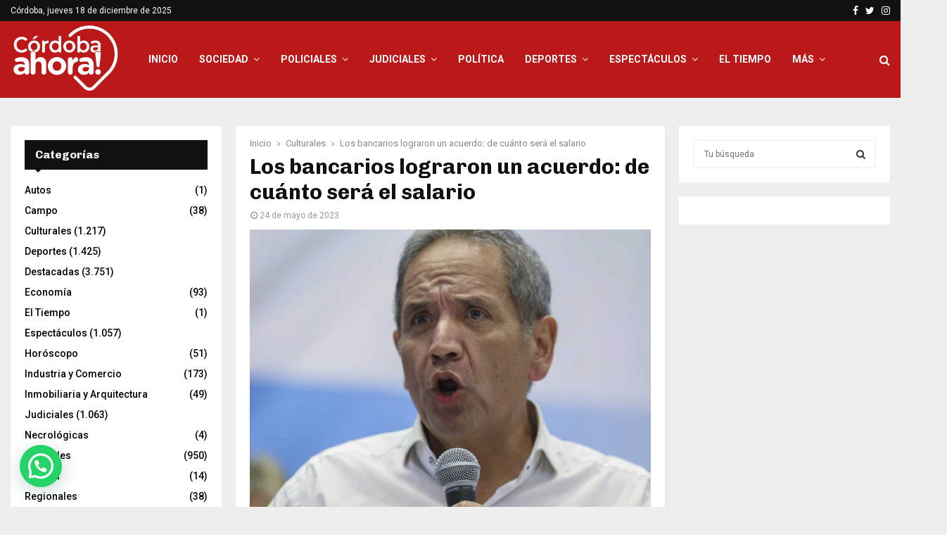

--- FILE ---
content_type: text/html; charset=UTF-8
request_url: https://cordobaahora.com/los-bancarios-lograron-un-acuerdo-de-cuanto-sera-el-salario/
body_size: 28540
content:
<!DOCTYPE html>
<html lang="es">
<head>
	<meta charset="UTF-8">
		<meta name="viewport" content="width=device-width, initial-scale=1">
		<link rel="profile" href="http://gmpg.org/xfn/11">
	<meta name='robots' content='index, follow, max-image-preview:large, max-snippet:-1, max-video-preview:-1' />

	<!-- This site is optimized with the Yoast SEO plugin v26.6 - https://yoast.com/wordpress/plugins/seo/ -->
	<title>Los bancarios lograron un acuerdo: de cuánto será el salario - Córdoba Ahora</title>
	<link rel="canonical" href="https://cordobaahora.com/los-bancarios-lograron-un-acuerdo-de-cuanto-sera-el-salario/" />
	<meta property="og:locale" content="es_ES" />
	<meta property="og:type" content="article" />
	<meta property="og:title" content="Los bancarios lograron un acuerdo: de cuánto será el salario - Córdoba Ahora" />
	<meta property="og:description" content="Empresarios y sindicalistas del sector bancario alcanzaron hoy un acuerdo salarial que contempla un aumento del 66% para el período enero-julio de este año. Así, el salario inicial de un trabajador llegará a casi $400.000 en julio, informó la Asociación Bancaria. Ese gremio, que lidera el dirigente kirchnerista Sergio Palazzo,..." />
	<meta property="og:url" content="https://cordobaahora.com/los-bancarios-lograron-un-acuerdo-de-cuanto-sera-el-salario/" />
	<meta property="og:site_name" content="Córdoba Ahora" />
	<meta property="article:published_time" content="2023-05-24T18:10:00+00:00" />
	<meta property="og:image" content="https://cordobaahora.com/wp-content/uploads/2023/05/12e8b950ee12d0f76eb23558e3ce023d_M.jpg" />
	<meta property="og:image:width" content="768" />
	<meta property="og:image:height" content="611" />
	<meta property="og:image:type" content="image/jpeg" />
	<meta name="author" content="alrinero" />
	<meta name="twitter:card" content="summary_large_image" />
	<meta name="twitter:label1" content="Escrito por" />
	<meta name="twitter:data1" content="alrinero" />
	<meta name="twitter:label2" content="Tiempo de lectura" />
	<meta name="twitter:data2" content="1 minuto" />
	<script type="application/ld+json" class="yoast-schema-graph">{"@context":"https://schema.org","@graph":[{"@type":"Article","@id":"https://cordobaahora.com/los-bancarios-lograron-un-acuerdo-de-cuanto-sera-el-salario/#article","isPartOf":{"@id":"https://cordobaahora.com/los-bancarios-lograron-un-acuerdo-de-cuanto-sera-el-salario/"},"author":{"name":"alrinero","@id":"https://cordobaahora.com/#/schema/person/902e688aea10ef33ce498d824919ed2c"},"headline":"Los bancarios lograron un acuerdo: de cuánto será el salario","datePublished":"2023-05-24T18:10:00+00:00","mainEntityOfPage":{"@id":"https://cordobaahora.com/los-bancarios-lograron-un-acuerdo-de-cuanto-sera-el-salario/"},"wordCount":221,"commentCount":0,"publisher":{"@id":"https://cordobaahora.com/#organization"},"image":{"@id":"https://cordobaahora.com/los-bancarios-lograron-un-acuerdo-de-cuanto-sera-el-salario/#primaryimage"},"thumbnailUrl":"https://cordobaahora.com/wp-content/uploads/2023/05/12e8b950ee12d0f76eb23558e3ce023d_M.jpg","keywords":["aumento","bancarios"],"articleSection":["Culturales","Destacadas"],"inLanguage":"es","potentialAction":[{"@type":"CommentAction","name":"Comment","target":["https://cordobaahora.com/los-bancarios-lograron-un-acuerdo-de-cuanto-sera-el-salario/#respond"]}]},{"@type":"WebPage","@id":"https://cordobaahora.com/los-bancarios-lograron-un-acuerdo-de-cuanto-sera-el-salario/","url":"https://cordobaahora.com/los-bancarios-lograron-un-acuerdo-de-cuanto-sera-el-salario/","name":"Los bancarios lograron un acuerdo: de cuánto será el salario - Córdoba Ahora","isPartOf":{"@id":"https://cordobaahora.com/#website"},"primaryImageOfPage":{"@id":"https://cordobaahora.com/los-bancarios-lograron-un-acuerdo-de-cuanto-sera-el-salario/#primaryimage"},"image":{"@id":"https://cordobaahora.com/los-bancarios-lograron-un-acuerdo-de-cuanto-sera-el-salario/#primaryimage"},"thumbnailUrl":"https://cordobaahora.com/wp-content/uploads/2023/05/12e8b950ee12d0f76eb23558e3ce023d_M.jpg","datePublished":"2023-05-24T18:10:00+00:00","breadcrumb":{"@id":"https://cordobaahora.com/los-bancarios-lograron-un-acuerdo-de-cuanto-sera-el-salario/#breadcrumb"},"inLanguage":"es","potentialAction":[{"@type":"ReadAction","target":["https://cordobaahora.com/los-bancarios-lograron-un-acuerdo-de-cuanto-sera-el-salario/"]}]},{"@type":"ImageObject","inLanguage":"es","@id":"https://cordobaahora.com/los-bancarios-lograron-un-acuerdo-de-cuanto-sera-el-salario/#primaryimage","url":"https://cordobaahora.com/wp-content/uploads/2023/05/12e8b950ee12d0f76eb23558e3ce023d_M.jpg","contentUrl":"https://cordobaahora.com/wp-content/uploads/2023/05/12e8b950ee12d0f76eb23558e3ce023d_M.jpg","width":768,"height":611},{"@type":"BreadcrumbList","@id":"https://cordobaahora.com/los-bancarios-lograron-un-acuerdo-de-cuanto-sera-el-salario/#breadcrumb","itemListElement":[{"@type":"ListItem","position":1,"name":"Home","item":"https://cordobaahora.com/"},{"@type":"ListItem","position":2,"name":"Los bancarios lograron un acuerdo: de cuánto será el salario"}]},{"@type":"WebSite","@id":"https://cordobaahora.com/#website","url":"https://cordobaahora.com/","name":"Córdoba Ahora","description":"Noticias de Córdoba y la Región al instante","publisher":{"@id":"https://cordobaahora.com/#organization"},"potentialAction":[{"@type":"SearchAction","target":{"@type":"EntryPoint","urlTemplate":"https://cordobaahora.com/?s={search_term_string}"},"query-input":{"@type":"PropertyValueSpecification","valueRequired":true,"valueName":"search_term_string"}}],"inLanguage":"es"},{"@type":"Organization","@id":"https://cordobaahora.com/#organization","name":"Córdoba Ahora","url":"https://cordobaahora.com/","logo":{"@type":"ImageObject","inLanguage":"es","@id":"https://cordobaahora.com/#/schema/logo/image/","url":"https://cordobaahora.com/wp-content/uploads/2023/04/cordobaahora-ok.png","contentUrl":"https://cordobaahora.com/wp-content/uploads/2023/04/cordobaahora-ok.png","width":253,"height":167,"caption":"Córdoba Ahora"},"image":{"@id":"https://cordobaahora.com/#/schema/logo/image/"}},{"@type":"Person","@id":"https://cordobaahora.com/#/schema/person/902e688aea10ef33ce498d824919ed2c","name":"alrinero","image":{"@type":"ImageObject","inLanguage":"es","@id":"https://cordobaahora.com/#/schema/person/image/","url":"https://secure.gravatar.com/avatar/56f1590433b89aeea1361ba7a15d8d25bae2695c7166fddea2117a7f19a104a4?s=96&d=mm&r=g","contentUrl":"https://secure.gravatar.com/avatar/56f1590433b89aeea1361ba7a15d8d25bae2695c7166fddea2117a7f19a104a4?s=96&d=mm&r=g","caption":"alrinero"},"url":"https://cordobaahora.com/author/alrinero/"}]}</script>
	<!-- / Yoast SEO plugin. -->


<link rel='dns-prefetch' href='//fonts.googleapis.com' />
<link rel="alternate" type="application/rss+xml" title="Córdoba Ahora &raquo; Feed" href="https://cordobaahora.com/feed/" />
<link rel="alternate" type="application/rss+xml" title="Córdoba Ahora &raquo; Feed de los comentarios" href="https://cordobaahora.com/comments/feed/" />
<script type="text/javascript" id="wpp-js" src="https://cordobaahora.com/wp-content/plugins/wordpress-popular-posts/assets/js/wpp.min.js?ver=7.3.6" data-sampling="0" data-sampling-rate="100" data-api-url="https://cordobaahora.com/wp-json/wordpress-popular-posts" data-post-id="24134" data-token="5cc6640e63" data-lang="0" data-debug="0"></script>
<link rel="alternate" type="application/rss+xml" title="Córdoba Ahora &raquo; Comentario Los bancarios lograron un acuerdo: de cuánto será el salario del feed" href="https://cordobaahora.com/los-bancarios-lograron-un-acuerdo-de-cuanto-sera-el-salario/feed/" />
<link rel="alternate" title="oEmbed (JSON)" type="application/json+oembed" href="https://cordobaahora.com/wp-json/oembed/1.0/embed?url=https%3A%2F%2Fcordobaahora.com%2Flos-bancarios-lograron-un-acuerdo-de-cuanto-sera-el-salario%2F" />
<link rel="alternate" title="oEmbed (XML)" type="text/xml+oembed" href="https://cordobaahora.com/wp-json/oembed/1.0/embed?url=https%3A%2F%2Fcordobaahora.com%2Flos-bancarios-lograron-un-acuerdo-de-cuanto-sera-el-salario%2F&#038;format=xml" />
<style id='wp-img-auto-sizes-contain-inline-css' type='text/css'>
img:is([sizes=auto i],[sizes^="auto," i]){contain-intrinsic-size:3000px 1500px}
/*# sourceURL=wp-img-auto-sizes-contain-inline-css */
</style>

<style id='wp-emoji-styles-inline-css' type='text/css'>

	img.wp-smiley, img.emoji {
		display: inline !important;
		border: none !important;
		box-shadow: none !important;
		height: 1em !important;
		width: 1em !important;
		margin: 0 0.07em !important;
		vertical-align: -0.1em !important;
		background: none !important;
		padding: 0 !important;
	}
/*# sourceURL=wp-emoji-styles-inline-css */
</style>
<link rel='stylesheet' id='wp-block-library-css' href='https://cordobaahora.com/wp-includes/css/dist/block-library/style.min.css?ver=6.9' type='text/css' media='all' />
<style id='global-styles-inline-css' type='text/css'>
:root{--wp--preset--aspect-ratio--square: 1;--wp--preset--aspect-ratio--4-3: 4/3;--wp--preset--aspect-ratio--3-4: 3/4;--wp--preset--aspect-ratio--3-2: 3/2;--wp--preset--aspect-ratio--2-3: 2/3;--wp--preset--aspect-ratio--16-9: 16/9;--wp--preset--aspect-ratio--9-16: 9/16;--wp--preset--color--black: #000000;--wp--preset--color--cyan-bluish-gray: #abb8c3;--wp--preset--color--white: #ffffff;--wp--preset--color--pale-pink: #f78da7;--wp--preset--color--vivid-red: #cf2e2e;--wp--preset--color--luminous-vivid-orange: #ff6900;--wp--preset--color--luminous-vivid-amber: #fcb900;--wp--preset--color--light-green-cyan: #7bdcb5;--wp--preset--color--vivid-green-cyan: #00d084;--wp--preset--color--pale-cyan-blue: #8ed1fc;--wp--preset--color--vivid-cyan-blue: #0693e3;--wp--preset--color--vivid-purple: #9b51e0;--wp--preset--gradient--vivid-cyan-blue-to-vivid-purple: linear-gradient(135deg,rgb(6,147,227) 0%,rgb(155,81,224) 100%);--wp--preset--gradient--light-green-cyan-to-vivid-green-cyan: linear-gradient(135deg,rgb(122,220,180) 0%,rgb(0,208,130) 100%);--wp--preset--gradient--luminous-vivid-amber-to-luminous-vivid-orange: linear-gradient(135deg,rgb(252,185,0) 0%,rgb(255,105,0) 100%);--wp--preset--gradient--luminous-vivid-orange-to-vivid-red: linear-gradient(135deg,rgb(255,105,0) 0%,rgb(207,46,46) 100%);--wp--preset--gradient--very-light-gray-to-cyan-bluish-gray: linear-gradient(135deg,rgb(238,238,238) 0%,rgb(169,184,195) 100%);--wp--preset--gradient--cool-to-warm-spectrum: linear-gradient(135deg,rgb(74,234,220) 0%,rgb(151,120,209) 20%,rgb(207,42,186) 40%,rgb(238,44,130) 60%,rgb(251,105,98) 80%,rgb(254,248,76) 100%);--wp--preset--gradient--blush-light-purple: linear-gradient(135deg,rgb(255,206,236) 0%,rgb(152,150,240) 100%);--wp--preset--gradient--blush-bordeaux: linear-gradient(135deg,rgb(254,205,165) 0%,rgb(254,45,45) 50%,rgb(107,0,62) 100%);--wp--preset--gradient--luminous-dusk: linear-gradient(135deg,rgb(255,203,112) 0%,rgb(199,81,192) 50%,rgb(65,88,208) 100%);--wp--preset--gradient--pale-ocean: linear-gradient(135deg,rgb(255,245,203) 0%,rgb(182,227,212) 50%,rgb(51,167,181) 100%);--wp--preset--gradient--electric-grass: linear-gradient(135deg,rgb(202,248,128) 0%,rgb(113,206,126) 100%);--wp--preset--gradient--midnight: linear-gradient(135deg,rgb(2,3,129) 0%,rgb(40,116,252) 100%);--wp--preset--font-size--small: 14px;--wp--preset--font-size--medium: 20px;--wp--preset--font-size--large: 32px;--wp--preset--font-size--x-large: 42px;--wp--preset--font-size--normal: 16px;--wp--preset--font-size--huge: 42px;--wp--preset--spacing--20: 0.44rem;--wp--preset--spacing--30: 0.67rem;--wp--preset--spacing--40: 1rem;--wp--preset--spacing--50: 1.5rem;--wp--preset--spacing--60: 2.25rem;--wp--preset--spacing--70: 3.38rem;--wp--preset--spacing--80: 5.06rem;--wp--preset--shadow--natural: 6px 6px 9px rgba(0, 0, 0, 0.2);--wp--preset--shadow--deep: 12px 12px 50px rgba(0, 0, 0, 0.4);--wp--preset--shadow--sharp: 6px 6px 0px rgba(0, 0, 0, 0.2);--wp--preset--shadow--outlined: 6px 6px 0px -3px rgb(255, 255, 255), 6px 6px rgb(0, 0, 0);--wp--preset--shadow--crisp: 6px 6px 0px rgb(0, 0, 0);}:where(.is-layout-flex){gap: 0.5em;}:where(.is-layout-grid){gap: 0.5em;}body .is-layout-flex{display: flex;}.is-layout-flex{flex-wrap: wrap;align-items: center;}.is-layout-flex > :is(*, div){margin: 0;}body .is-layout-grid{display: grid;}.is-layout-grid > :is(*, div){margin: 0;}:where(.wp-block-columns.is-layout-flex){gap: 2em;}:where(.wp-block-columns.is-layout-grid){gap: 2em;}:where(.wp-block-post-template.is-layout-flex){gap: 1.25em;}:where(.wp-block-post-template.is-layout-grid){gap: 1.25em;}.has-black-color{color: var(--wp--preset--color--black) !important;}.has-cyan-bluish-gray-color{color: var(--wp--preset--color--cyan-bluish-gray) !important;}.has-white-color{color: var(--wp--preset--color--white) !important;}.has-pale-pink-color{color: var(--wp--preset--color--pale-pink) !important;}.has-vivid-red-color{color: var(--wp--preset--color--vivid-red) !important;}.has-luminous-vivid-orange-color{color: var(--wp--preset--color--luminous-vivid-orange) !important;}.has-luminous-vivid-amber-color{color: var(--wp--preset--color--luminous-vivid-amber) !important;}.has-light-green-cyan-color{color: var(--wp--preset--color--light-green-cyan) !important;}.has-vivid-green-cyan-color{color: var(--wp--preset--color--vivid-green-cyan) !important;}.has-pale-cyan-blue-color{color: var(--wp--preset--color--pale-cyan-blue) !important;}.has-vivid-cyan-blue-color{color: var(--wp--preset--color--vivid-cyan-blue) !important;}.has-vivid-purple-color{color: var(--wp--preset--color--vivid-purple) !important;}.has-black-background-color{background-color: var(--wp--preset--color--black) !important;}.has-cyan-bluish-gray-background-color{background-color: var(--wp--preset--color--cyan-bluish-gray) !important;}.has-white-background-color{background-color: var(--wp--preset--color--white) !important;}.has-pale-pink-background-color{background-color: var(--wp--preset--color--pale-pink) !important;}.has-vivid-red-background-color{background-color: var(--wp--preset--color--vivid-red) !important;}.has-luminous-vivid-orange-background-color{background-color: var(--wp--preset--color--luminous-vivid-orange) !important;}.has-luminous-vivid-amber-background-color{background-color: var(--wp--preset--color--luminous-vivid-amber) !important;}.has-light-green-cyan-background-color{background-color: var(--wp--preset--color--light-green-cyan) !important;}.has-vivid-green-cyan-background-color{background-color: var(--wp--preset--color--vivid-green-cyan) !important;}.has-pale-cyan-blue-background-color{background-color: var(--wp--preset--color--pale-cyan-blue) !important;}.has-vivid-cyan-blue-background-color{background-color: var(--wp--preset--color--vivid-cyan-blue) !important;}.has-vivid-purple-background-color{background-color: var(--wp--preset--color--vivid-purple) !important;}.has-black-border-color{border-color: var(--wp--preset--color--black) !important;}.has-cyan-bluish-gray-border-color{border-color: var(--wp--preset--color--cyan-bluish-gray) !important;}.has-white-border-color{border-color: var(--wp--preset--color--white) !important;}.has-pale-pink-border-color{border-color: var(--wp--preset--color--pale-pink) !important;}.has-vivid-red-border-color{border-color: var(--wp--preset--color--vivid-red) !important;}.has-luminous-vivid-orange-border-color{border-color: var(--wp--preset--color--luminous-vivid-orange) !important;}.has-luminous-vivid-amber-border-color{border-color: var(--wp--preset--color--luminous-vivid-amber) !important;}.has-light-green-cyan-border-color{border-color: var(--wp--preset--color--light-green-cyan) !important;}.has-vivid-green-cyan-border-color{border-color: var(--wp--preset--color--vivid-green-cyan) !important;}.has-pale-cyan-blue-border-color{border-color: var(--wp--preset--color--pale-cyan-blue) !important;}.has-vivid-cyan-blue-border-color{border-color: var(--wp--preset--color--vivid-cyan-blue) !important;}.has-vivid-purple-border-color{border-color: var(--wp--preset--color--vivid-purple) !important;}.has-vivid-cyan-blue-to-vivid-purple-gradient-background{background: var(--wp--preset--gradient--vivid-cyan-blue-to-vivid-purple) !important;}.has-light-green-cyan-to-vivid-green-cyan-gradient-background{background: var(--wp--preset--gradient--light-green-cyan-to-vivid-green-cyan) !important;}.has-luminous-vivid-amber-to-luminous-vivid-orange-gradient-background{background: var(--wp--preset--gradient--luminous-vivid-amber-to-luminous-vivid-orange) !important;}.has-luminous-vivid-orange-to-vivid-red-gradient-background{background: var(--wp--preset--gradient--luminous-vivid-orange-to-vivid-red) !important;}.has-very-light-gray-to-cyan-bluish-gray-gradient-background{background: var(--wp--preset--gradient--very-light-gray-to-cyan-bluish-gray) !important;}.has-cool-to-warm-spectrum-gradient-background{background: var(--wp--preset--gradient--cool-to-warm-spectrum) !important;}.has-blush-light-purple-gradient-background{background: var(--wp--preset--gradient--blush-light-purple) !important;}.has-blush-bordeaux-gradient-background{background: var(--wp--preset--gradient--blush-bordeaux) !important;}.has-luminous-dusk-gradient-background{background: var(--wp--preset--gradient--luminous-dusk) !important;}.has-pale-ocean-gradient-background{background: var(--wp--preset--gradient--pale-ocean) !important;}.has-electric-grass-gradient-background{background: var(--wp--preset--gradient--electric-grass) !important;}.has-midnight-gradient-background{background: var(--wp--preset--gradient--midnight) !important;}.has-small-font-size{font-size: var(--wp--preset--font-size--small) !important;}.has-medium-font-size{font-size: var(--wp--preset--font-size--medium) !important;}.has-large-font-size{font-size: var(--wp--preset--font-size--large) !important;}.has-x-large-font-size{font-size: var(--wp--preset--font-size--x-large) !important;}
/*# sourceURL=global-styles-inline-css */
</style>

<style id='classic-theme-styles-inline-css' type='text/css'>
/*! This file is auto-generated */
.wp-block-button__link{color:#fff;background-color:#32373c;border-radius:9999px;box-shadow:none;text-decoration:none;padding:calc(.667em + 2px) calc(1.333em + 2px);font-size:1.125em}.wp-block-file__button{background:#32373c;color:#fff;text-decoration:none}
/*# sourceURL=/wp-includes/css/classic-themes.min.css */
</style>
<link rel='stylesheet' id='mgl-css-css' href='https://cordobaahora.com/wp-content/plugins/meow-gallery/app/style.min.css?ver=1765879067' type='text/css' media='all' />
<link rel='stylesheet' id='leaflet-css-css' href='https://cordobaahora.com/wp-content/plugins/meow-lightbox/app/style.min.css?ver=1765706302' type='text/css' media='all' />
<link rel='stylesheet' id='pencisc-css' href='https://cordobaahora.com/wp-content/plugins/penci-framework/assets/css/single-shortcode.css?ver=6.9' type='text/css' media='all' />
<link rel='stylesheet' id='wordpress-popular-posts-css-css' href='https://cordobaahora.com/wp-content/plugins/wordpress-popular-posts/assets/css/wpp.css?ver=7.3.6' type='text/css' media='all' />
<link rel='stylesheet' id='parent-style-css' href='https://cordobaahora.com/wp-content/themes/pennews/style.css?ver=6.9' type='text/css' media='all' />
<link rel='stylesheet' id='penci-style-child-css' href='https://cordobaahora.com/wp-content/themes/pennews-child/style.css?ver=1.0.0' type='text/css' media='all' />
<link rel='stylesheet' id='penci-font-awesome-css' href='https://cordobaahora.com/wp-content/themes/pennews/css/font-awesome.min.css?ver=4.5.2' type='text/css' media='all' />
<link rel='stylesheet' id='penci-fonts-css' href='//fonts.googleapis.com/css?family=Roboto%3A300%2C300italic%2C400%2C400italic%2C500%2C500italic%2C700%2C700italic%2C800%2C800italic%7CMukta+Vaani%3A300%2C300italic%2C400%2C400italic%2C500%2C500italic%2C700%2C700italic%2C800%2C800italic%7COswald%3A300%2C300italic%2C400%2C400italic%2C500%2C500italic%2C700%2C700italic%2C800%2C800italic%7CTeko%3A300%2C300italic%2C400%2C400italic%2C500%2C500italic%2C700%2C700italic%2C800%2C800italic%7CChivo%3A300%2C300italic%2C400%2C400italic%2C500%2C500italic%2C700%2C700italic%2C800%2C800italic%3A300%2C300italic%2C400%2C400italic%2C500%2C500italic%2C700%2C700italic%2C800%2C800italic%26subset%3Dcyrillic%2Ccyrillic-ext%2Cgreek%2Cgreek-ext%2Clatin-ext' type='text/css' media='all' />
<link rel='stylesheet' id='penci-style-css' href='https://cordobaahora.com/wp-content/themes/pennews-child/style.css?ver=6.6.9' type='text/css' media='all' />
<style id='penci-style-inline-css' type='text/css'>
.penci-block-vc.style-title-13:not(.footer-widget).style-title-center .penci-block-heading {border-right: 10px solid transparent; border-left: 10px solid transparent; }.site-branding h1, .site-branding h2 {margin: 0;}.penci-schema-markup { display: none !important; }.penci-entry-media .twitter-video { max-width: none !important; margin: 0 !important; }.penci-entry-media .fb-video { margin-bottom: 0; }.penci-entry-media .post-format-meta > iframe { vertical-align: top; }.penci-single-style-6 .penci-entry-media-top.penci-video-format-dailymotion:after, .penci-single-style-6 .penci-entry-media-top.penci-video-format-facebook:after, .penci-single-style-6 .penci-entry-media-top.penci-video-format-vimeo:after, .penci-single-style-6 .penci-entry-media-top.penci-video-format-twitter:after, .penci-single-style-7 .penci-entry-media-top.penci-video-format-dailymotion:after, .penci-single-style-7 .penci-entry-media-top.penci-video-format-facebook:after, .penci-single-style-7 .penci-entry-media-top.penci-video-format-vimeo:after, .penci-single-style-7 .penci-entry-media-top.penci-video-format-twitter:after { content: none; } .penci-single-style-5 .penci-entry-media.penci-video-format-dailymotion:after, .penci-single-style-5 .penci-entry-media.penci-video-format-facebook:after, .penci-single-style-5 .penci-entry-media.penci-video-format-vimeo:after, .penci-single-style-5 .penci-entry-media.penci-video-format-twitter:after { content: none; }@media screen and (max-width: 960px) { .penci-insta-thumb ul.thumbnails.penci_col_5 li, .penci-insta-thumb ul.thumbnails.penci_col_6 li { width: 33.33% !important; } .penci-insta-thumb ul.thumbnails.penci_col_7 li, .penci-insta-thumb ul.thumbnails.penci_col_8 li, .penci-insta-thumb ul.thumbnails.penci_col_9 li, .penci-insta-thumb ul.thumbnails.penci_col_10 li { width: 25% !important; } }.site-header.header--s12 .penci-menu-toggle-wapper,.site-header.header--s12 .header__social-search { flex: 1; }.site-header.header--s5 .site-branding {  padding-right: 0;margin-right: 40px; }.penci-block_37 .penci_post-meta { padding-top: 8px; }.penci-block_37 .penci-post-excerpt + .penci_post-meta { padding-top: 0; }.penci-hide-text-votes { display: none; }.penci-usewr-review {  border-top: 1px solid #ececec; }.penci-review-score {top: 5px; position: relative; }.penci-social-counter.penci-social-counter--style-3 .penci-social__empty a, .penci-social-counter.penci-social-counter--style-4 .penci-social__empty a, .penci-social-counter.penci-social-counter--style-5 .penci-social__empty a, .penci-social-counter.penci-social-counter--style-6 .penci-social__empty a { display: flex; justify-content: center; align-items: center; }.penci-block-error { padding: 0 20px 20px; }@media screen and (min-width: 1240px){ .penci_dis_padding_bw .penci-content-main.penci-col-4:nth-child(3n+2) { padding-right: 15px; padding-left: 15px; }}.bos_searchbox_widget_class.penci-vc-column-1 #flexi_searchbox #b_searchboxInc .b_submitButton_wrapper{ padding-top: 10px; padding-bottom: 10px; }.mfp-image-holder .mfp-close, .mfp-iframe-holder .mfp-close { background: transparent; border-color: transparent; }h1, h2, h3, h4, h5, h6,.error404 .page-title,
		.error404 .penci-block-vc .penci-block__title, .footer__bottom.style-2 .block-title {font-family: 'Chivo', sans-serif}h1, h2, h3, h4, h5, h6,.error404 .page-title,
		 .error404 .penci-block-vc .penci-block__title, .product_list_widget .product-title, .footer__bottom.style-2 .block-title {font-weight: 700}.penci-topbar.header--s7, .penci-topbar.header--s7 h3, 
		.penci-topbar.header--s7 ul li,
		.penci-topbar.header--s7 .topbar__trending .headline-title{ text-transform: none !important; }.penci-topbar{ background-color:#111111 ; }.penci-topbar,.penci-topbar a, .penci-topbar ul li a{ color:#ffffff ; }.penci-topbar a:hover , .penci-topbar ul li a:hover{ color:#bb1919 !important; }.topbar__social-media a:hover{ color:#bb1919 ; }.penci-topbar ul.menu li ul.sub-menu{ background-color:#111111 ; }.penci-topbar ul.menu li ul.sub-menu li a{ color:#ffffff ; }.penci-topbar ul.menu li ul.sub-menu li a:hover{ color:#bb1919 ; }.penci-topbar ul.menu li ul.sub-menu li{ border-color:#212121 ; }.penci-topbar .topbar__trending .headline-title{ background-color:#bb1919 ; }.main-navigation > ul:not(.children) > li.highlight-button{ min-height: 109px; }.site-header,.main-navigation > ul:not(.children) > li > a,.site-header.header--s7 .main-navigation > ul:not(.children) > li > a,.search-click,.penci-menuhbg-wapper,.header__social-media,.site-header.header--s7,.site-header.header--s1 .site-branding .site-title,.site-header.header--s7 .site-branding .site-title,.site-header.header--s10 .site-branding .site-title,.site-header.header--s5 .site-branding .site-title{ line-height: 108px; min-height: 109px; }.site-header.header--s7 .custom-logo, .site-header.header--s10 .custom-logo,.site-header.header--s11 .custom-logo, .site-header.header--s1 .custom-logo, .site-header.header--s5 .custom-logo { max-height: 105px; }#site-navigation .penci-megamenu .penci-content-megamenu .penci-mega-latest-posts .penci-mega-post a:not(.mega-cat-name){ font-size: 14px; }.main-navigation > ul:not(.children) > li ul.sub-menu{ border-top: 0 !important; }.penci-post-pagination h5{ font-size:16px; }.penci-author-content h5 a{ font-size:16px; }.penci-post-related .item-related h4{ font-size:15px; }
		.penci-post-related .post-title-box .post-box-title,
		.post-comments .post-title-box .post-box-title, 
		.site-content .post-comments #respond h3{ font-size: 16px !important; }.penci-menu-hbg-widgets .menu-hbg-title { font-family:'Chivo', sans-serif }
		.woocommerce div.product .related > h2,.woocommerce div.product .upsells > h2,
		.post-title-box .post-box-title,.site-content #respond h3,.site-content .widget-title,
		.site-content .widgettitle,
		body.page-template-full-width.page-paged-2 .site-content .widget.penci-block-vc .penci-block__title,
		body:not( .page-template-full-width ) .site-content .widget.penci-block-vc .penci-block__title{ font-size:16px !important;font-weight:700 !important;font-family:'Chivo', sans-serif !important; }.site-content .widget.penci-block-vc .penci-block__title{ text-transform: none; }.site-footer .penci-block-vc .penci-block__title{ font-size:15px;font-weight:600;font-family:'Roboto', sans-serif; }.penci-popup-login-register .penci-login-container a:hover{ color:#bb1919 ; }.penci-popup-login-register .penci-login-container .penci-login input[type="submit"]{ background-color:#bb1919 ; }.buy-button{ background-color:#bb1919 !important; }.penci-menuhbg-toggle:hover .lines-button:after,.penci-menuhbg-toggle:hover .penci-lines:before,.penci-menuhbg-toggle:hover .penci-lines:after.penci-login-container a,.penci_list_shortcode li:before,.footer__sidebars .penci-block-vc .penci__post-title a:hover,.penci-viewall-results a:hover,.post-entry .penci-portfolio-filter ul li.active a, .penci-portfolio-filter ul li.active a,.penci-ajax-search-results-wrapper .penci__post-title a:hover{ color: #bb1919; }.penci-tweets-widget-content .icon-tweets,.penci-tweets-widget-content .tweet-intents a,.penci-tweets-widget-content .tweet-intents span:after,.woocommerce .star-rating span,.woocommerce .comment-form p.stars a:hover,.woocommerce div.product .woocommerce-tabs ul.tabs li a:hover,.penci-subcat-list .flexMenu-viewMore:hover a, .penci-subcat-list .flexMenu-viewMore:focus a,.penci-subcat-list .flexMenu-viewMore .flexMenu-popup .penci-subcat-item a:hover,.penci-owl-carousel-style .owl-dot.active span, .penci-owl-carousel-style .owl-dot:hover span,.penci-owl-carousel-slider .owl-dot.active span,.penci-owl-carousel-slider .owl-dot:hover span{ color: #bb1919; }.penci-owl-carousel-slider .owl-dot.active span,.penci-owl-carousel-slider .owl-dot:hover span{ background-color: #bb1919; }blockquote, q,.penci-post-pagination a:hover,a:hover,.penci-entry-meta a:hover,.penci-portfolio-below_img .inner-item-portfolio .portfolio-desc a:hover h3,.main-navigation.penci_disable_padding_menu > ul:not(.children) > li:hover > a,.main-navigation.penci_disable_padding_menu > ul:not(.children) > li:active > a,.main-navigation.penci_disable_padding_menu > ul:not(.children) > li.current-menu-item > a,.main-navigation.penci_disable_padding_menu > ul:not(.children) > li.current-menu-ancestor > a,.main-navigation.penci_disable_padding_menu > ul:not(.children) > li.current-category-ancestor > a,.site-header.header--s11 .main-navigation.penci_enable_line_menu .menu > li:hover > a,.site-header.header--s11 .main-navigation.penci_enable_line_menu .menu > li:active > a,.site-header.header--s11 .main-navigation.penci_enable_line_menu .menu > li.current-menu-item > a,.main-navigation.penci_disable_padding_menu ul.menu > li > a:hover,.main-navigation ul li:hover > a,.main-navigation ul li:active > a,.main-navigation li.current-menu-item > a,#site-navigation .penci-megamenu .penci-mega-child-categories a.cat-active,#site-navigation .penci-megamenu .penci-content-megamenu .penci-mega-latest-posts .penci-mega-post a:not(.mega-cat-name):hover,.penci-post-pagination h5 a:hover{ color: #bb1919; }.main-navigation.penci_disable_padding_menu > ul:not(.children) > li.highlight-button > a{ color: #bb1919;border-color: #bb1919; }.main-navigation.penci_disable_padding_menu > ul:not(.children) > li.highlight-button:hover > a,.main-navigation.penci_disable_padding_menu > ul:not(.children) > li.highlight-button:active > a,.main-navigation.penci_disable_padding_menu > ul:not(.children) > li.highlight-button.current-category-ancestor > a,.main-navigation.penci_disable_padding_menu > ul:not(.children) > li.highlight-button.current-category-ancestor > a,.main-navigation.penci_disable_padding_menu > ul:not(.children) > li.highlight-button.current-menu-ancestor > a,.main-navigation.penci_disable_padding_menu > ul:not(.children) > li.highlight-button.current-menu-item > a{ border-color: #bb1919; }.penci-menu-hbg .primary-menu-mobile li a:hover,.penci-menu-hbg .primary-menu-mobile li.toggled-on > a,.penci-menu-hbg .primary-menu-mobile li.toggled-on > .dropdown-toggle,.penci-menu-hbg .primary-menu-mobile li.current-menu-item > a,.penci-menu-hbg .primary-menu-mobile li.current-menu-item > .dropdown-toggle,.mobile-sidebar .primary-menu-mobile li a:hover,.mobile-sidebar .primary-menu-mobile li.toggled-on-first > a,.mobile-sidebar .primary-menu-mobile li.toggled-on > a,.mobile-sidebar .primary-menu-mobile li.toggled-on > .dropdown-toggle,.mobile-sidebar .primary-menu-mobile li.current-menu-item > a,.mobile-sidebar .primary-menu-mobile li.current-menu-item > .dropdown-toggle,.mobile-sidebar #sidebar-nav-logo a,.mobile-sidebar #sidebar-nav-logo a:hover.mobile-sidebar #sidebar-nav-logo:before,.penci-recipe-heading a.penci-recipe-print,.widget a:hover,.widget.widget_recent_entries li a:hover, .widget.widget_recent_comments li a:hover, .widget.widget_meta li a:hover,.penci-topbar a:hover,.penci-topbar ul li:hover,.penci-topbar ul li a:hover,.penci-topbar ul.menu li ul.sub-menu li a:hover,.site-branding a, .site-branding .site-title{ color: #bb1919; }.penci-viewall-results a:hover,.penci-ajax-search-results-wrapper .penci__post-title a:hover,.header__search_dis_bg .search-click:hover,.header__social-media a:hover,.penci-login-container .link-bottom a,.error404 .page-content a,.penci-no-results .search-form .search-submit:hover,.error404 .page-content .search-form .search-submit:hover,.penci_breadcrumbs a:hover, .penci_breadcrumbs a:hover span,.penci-archive .entry-meta a:hover,.penci-caption-above-img .wp-caption a:hover,.penci-author-content .author-social:hover,.entry-content a,.comment-content a,.penci-page-style-5 .penci-active-thumb .penci-entry-meta a:hover,.penci-single-style-5 .penci-active-thumb .penci-entry-meta a:hover{ color: #bb1919; }blockquote:not(.wp-block-quote).style-2:before{ background-color: transparent; }blockquote.style-2:before,blockquote:not(.wp-block-quote),blockquote.style-2 cite, blockquote.style-2 .author,blockquote.style-3 cite, blockquote.style-3 .author,.woocommerce ul.products li.product .price,.woocommerce ul.products li.product .price ins,.woocommerce div.product p.price ins,.woocommerce div.product span.price ins, .woocommerce div.product p.price, .woocommerce div.product span.price,.woocommerce div.product .entry-summary div[itemprop="description"] blockquote:before, .woocommerce div.product .woocommerce-tabs #tab-description blockquote:before,.woocommerce-product-details__short-description blockquote:before,.woocommerce div.product .entry-summary div[itemprop="description"] blockquote cite, .woocommerce div.product .entry-summary div[itemprop="description"] blockquote .author,.woocommerce div.product .woocommerce-tabs #tab-description blockquote cite, .woocommerce div.product .woocommerce-tabs #tab-description blockquote .author,.woocommerce div.product .product_meta > span a:hover,.woocommerce div.product .woocommerce-tabs ul.tabs li.active{ color: #bb1919; }.woocommerce #respond input#submit.alt.disabled:hover,.woocommerce #respond input#submit.alt:disabled:hover,.woocommerce #respond input#submit.alt:disabled[disabled]:hover,.woocommerce a.button.alt.disabled,.woocommerce a.button.alt.disabled:hover,.woocommerce a.button.alt:disabled,.woocommerce a.button.alt:disabled:hover,.woocommerce a.button.alt:disabled[disabled],.woocommerce a.button.alt:disabled[disabled]:hover,.woocommerce button.button.alt.disabled,.woocommerce button.button.alt.disabled:hover,.woocommerce button.button.alt:disabled,.woocommerce button.button.alt:disabled:hover,.woocommerce button.button.alt:disabled[disabled],.woocommerce button.button.alt:disabled[disabled]:hover,.woocommerce input.button.alt.disabled,.woocommerce input.button.alt.disabled:hover,.woocommerce input.button.alt:disabled,.woocommerce input.button.alt:disabled:hover,.woocommerce input.button.alt:disabled[disabled],.woocommerce input.button.alt:disabled[disabled]:hover{ background-color: #bb1919; }.woocommerce ul.cart_list li .amount, .woocommerce ul.product_list_widget li .amount,.woocommerce table.shop_table td.product-name a:hover,.woocommerce-cart .cart-collaterals .cart_totals table td .amount,.woocommerce .woocommerce-info:before,.woocommerce form.checkout table.shop_table .order-total .amount,.post-entry .penci-portfolio-filter ul li a:hover,.post-entry .penci-portfolio-filter ul li.active a,.penci-portfolio-filter ul li a:hover,.penci-portfolio-filter ul li.active a,#bbpress-forums li.bbp-body ul.forum li.bbp-forum-info a:hover,#bbpress-forums li.bbp-body ul.topic li.bbp-topic-title a:hover,#bbpress-forums li.bbp-body ul.forum li.bbp-forum-info .bbp-forum-content a,#bbpress-forums li.bbp-body ul.topic p.bbp-topic-meta a,#bbpress-forums .bbp-breadcrumb a:hover, #bbpress-forums .bbp-breadcrumb .bbp-breadcrumb-current:hover,#bbpress-forums .bbp-forum-freshness a:hover,#bbpress-forums .bbp-topic-freshness a:hover{ color: #bb1919; }.footer__bottom a,.footer__logo a, .footer__logo a:hover,.site-info a,.site-info a:hover,.sub-footer-menu li a:hover,.footer__sidebars a:hover,.penci-block-vc .social-buttons a:hover,.penci-inline-related-posts .penci_post-meta a:hover,.penci__general-meta .penci_post-meta a:hover,.penci-block_video.style-1 .penci_post-meta a:hover,.penci-block_video.style-7 .penci_post-meta a:hover,.penci-block-vc .penci-block__title a:hover,.penci-block-vc.style-title-2 .penci-block__title a:hover,.penci-block-vc.style-title-2:not(.footer-widget) .penci-block__title a:hover,.penci-block-vc.style-title-4 .penci-block__title a:hover,.penci-block-vc.style-title-4:not(.footer-widget) .penci-block__title a:hover,.penci-block-vc .penci-subcat-filter .penci-subcat-item a.active, .penci-block-vc .penci-subcat-filter .penci-subcat-item a:hover ,.penci-block_1 .penci_post-meta a:hover,.penci-inline-related-posts.penci-irp-type-grid .penci__post-title:hover{ color: #bb1919; }.penci-block_10 .penci-posted-on a,.penci-block_10 .penci-block__title a:hover,.penci-block_10 .penci__post-title a:hover,.penci-block_26 .block26_first_item .penci__post-title:hover,.penci-block_30 .penci_post-meta a:hover,.penci-block_33 .block33_big_item .penci_post-meta a:hover,.penci-block_36 .penci-chart-text,.penci-block_video.style-1 .block_video_first_item.penci-title-ab-img .penci_post_content a:hover,.penci-block_video.style-1 .block_video_first_item.penci-title-ab-img .penci_post-meta a:hover,.penci-block_video.style-6 .penci__post-title:hover,.penci-block_video.style-7 .penci__post-title:hover,.penci-owl-featured-area.style-12 .penci-small_items h3 a:hover,.penci-owl-featured-area.style-12 .penci-small_items .penci-slider__meta a:hover ,.penci-owl-featured-area.style-12 .penci-small_items .owl-item.current h3 a,.penci-owl-featured-area.style-13 .penci-small_items h3 a:hover,.penci-owl-featured-area.style-13 .penci-small_items .penci-slider__meta a:hover,.penci-owl-featured-area.style-13 .penci-small_items .owl-item.current h3 a,.penci-owl-featured-area.style-14 .penci-small_items h3 a:hover,.penci-owl-featured-area.style-14 .penci-small_items .penci-slider__meta a:hover ,.penci-owl-featured-area.style-14 .penci-small_items .owl-item.current h3 a,.penci-owl-featured-area.style-17 h3 a:hover,.penci-owl-featured-area.style-17 .penci-slider__meta a:hover,.penci-fslider28-wrapper.penci-block-vc .penci-slider-nav a:hover,.penci-videos-playlist .penci-video-nav .penci-video-playlist-item .penci-video-play-icon,.penci-videos-playlist .penci-video-nav .penci-video-playlist-item.is-playing { color: #bb1919; }.penci-block_video.style-7 .penci_post-meta a:hover,.penci-ajax-more.disable_bg_load_more .penci-ajax-more-button:hover, .penci-ajax-more.disable_bg_load_more .penci-block-ajax-more-button:hover{ color: #bb1919; }.site-main #buddypress input[type=submit]:hover,.site-main #buddypress div.generic-button a:hover,.site-main #buddypress .comment-reply-link:hover,.site-main #buddypress a.button:hover,.site-main #buddypress a.button:focus,.site-main #buddypress ul.button-nav li a:hover,.site-main #buddypress ul.button-nav li.current a,.site-main #buddypress .dir-search input[type=submit]:hover, .site-main #buddypress .groups-members-search input[type=submit]:hover,.site-main #buddypress div.item-list-tabs ul li.selected a,.site-main #buddypress div.item-list-tabs ul li.current a,.site-main #buddypress div.item-list-tabs ul li a:hover{ border-color: #bb1919;background-color: #bb1919; }.site-main #buddypress table.notifications thead tr, .site-main #buddypress table.notifications-settings thead tr,.site-main #buddypress table.profile-settings thead tr, .site-main #buddypress table.profile-fields thead tr,.site-main #buddypress table.profile-settings thead tr, .site-main #buddypress table.profile-fields thead tr,.site-main #buddypress table.wp-profile-fields thead tr, .site-main #buddypress table.messages-notices thead tr,.site-main #buddypress table.forum thead tr{ border-color: #bb1919;background-color: #bb1919; }.site-main .bbp-pagination-links a:hover, .site-main .bbp-pagination-links span.current,#buddypress div.item-list-tabs:not(#subnav) ul li.selected a, #buddypress div.item-list-tabs:not(#subnav) ul li.current a, #buddypress div.item-list-tabs:not(#subnav) ul li a:hover,#buddypress ul.item-list li div.item-title a, #buddypress ul.item-list li h4 a,div.bbp-template-notice a,#bbpress-forums li.bbp-body ul.topic li.bbp-topic-title a,#bbpress-forums li.bbp-body .bbp-forums-list li,.site-main #buddypress .activity-header a:first-child, #buddypress .comment-meta a:first-child, #buddypress .acomment-meta a:first-child{ color: #bb1919 !important; }.single-tribe_events .tribe-events-schedule .tribe-events-cost{ color: #bb1919; }.tribe-events-list .tribe-events-loop .tribe-event-featured,#tribe-events .tribe-events-button,#tribe-events .tribe-events-button:hover,#tribe_events_filters_wrapper input[type=submit],.tribe-events-button, .tribe-events-button.tribe-active:hover,.tribe-events-button.tribe-inactive,.tribe-events-button:hover,.tribe-events-calendar td.tribe-events-present div[id*=tribe-events-daynum-],.tribe-events-calendar td.tribe-events-present div[id*=tribe-events-daynum-]>a,#tribe-bar-form .tribe-bar-submit input[type=submit]:hover{ background-color: #bb1919; }.woocommerce span.onsale,.show-search:after,select option:focus,.woocommerce .widget_shopping_cart p.buttons a:hover, .woocommerce.widget_shopping_cart p.buttons a:hover, .woocommerce .widget_price_filter .price_slider_amount .button:hover, .woocommerce div.product form.cart .button:hover,.woocommerce .widget_price_filter .ui-slider .ui-slider-handle,.penci-block-vc.style-title-2:not(.footer-widget) .penci-block__title a, .penci-block-vc.style-title-2:not(.footer-widget) .penci-block__title span,.penci-block-vc.style-title-3:not(.footer-widget) .penci-block-heading:after,.penci-block-vc.style-title-4:not(.footer-widget) .penci-block__title a, .penci-block-vc.style-title-4:not(.footer-widget) .penci-block__title span,.penci-archive .penci-archive__content .penci-cat-links a:hover,.mCSB_scrollTools .mCSB_dragger .mCSB_dragger_bar,.penci-block-vc .penci-cat-name:hover,#buddypress .activity-list li.load-more, #buddypress .activity-list li.load-newest,#buddypress .activity-list li.load-more:hover, #buddypress .activity-list li.load-newest:hover,.site-main #buddypress button:hover, .site-main #buddypress a.button:hover, .site-main #buddypress input[type=button]:hover, .site-main #buddypress input[type=reset]:hover{ background-color: #bb1919; }.penci-block-vc.style-title-grid:not(.footer-widget) .penci-block__title span, .penci-block-vc.style-title-grid:not(.footer-widget) .penci-block__title a,.penci-block-vc .penci_post_thumb:hover .penci-cat-name,.mCSB_scrollTools .mCSB_dragger:active .mCSB_dragger_bar,.mCSB_scrollTools .mCSB_dragger.mCSB_dragger_onDrag .mCSB_dragger_bar,.main-navigation > ul:not(.children) > li:hover > a,.main-navigation > ul:not(.children) > li:active > a,.main-navigation > ul:not(.children) > li.current-menu-item > a,.main-navigation.penci_enable_line_menu > ul:not(.children) > li > a:before,.main-navigation a:hover,#site-navigation .penci-megamenu .penci-mega-thumbnail .mega-cat-name:hover,#site-navigation .penci-megamenu .penci-mega-thumbnail:hover .mega-cat-name,.penci-review-process span,.penci-review-score-total,.topbar__trending .headline-title,.header__search:not(.header__search_dis_bg) .search-click,.cart-icon span.items-number{ background-color: #bb1919; }.login__form .login__form__login-submit input:hover,.penci-login-container .penci-login input[type="submit"]:hover,.penci-archive .penci-entry-categories a:hover,.single .penci-cat-links a:hover,.page .penci-cat-links a:hover,.woocommerce #respond input#submit:hover, .woocommerce a.button:hover, .woocommerce button.button:hover, .woocommerce input.button:hover,.woocommerce div.product .entry-summary div[itemprop="description"]:before,.woocommerce div.product .entry-summary div[itemprop="description"] blockquote .author span:after, .woocommerce div.product .woocommerce-tabs #tab-description blockquote .author span:after,.woocommerce-product-details__short-description blockquote .author span:after,.woocommerce #respond input#submit.alt:hover, .woocommerce a.button.alt:hover, .woocommerce button.button.alt:hover, .woocommerce input.button.alt:hover,#scroll-to-top:hover,div.wpforms-container .wpforms-form input[type=submit]:hover,div.wpforms-container .wpforms-form button[type=submit]:hover,div.wpforms-container .wpforms-form .wpforms-page-button:hover,div.wpforms-container .wpforms-form .wpforms-page-button:hover,#respond #submit:hover,.wpcf7 input[type="submit"]:hover,.widget_wysija input[type="submit"]:hover{ background-color: #bb1919; }.penci-block_video .penci-close-video:hover,.penci-block_5 .penci_post_thumb:hover .penci-cat-name,.penci-block_25 .penci_post_thumb:hover .penci-cat-name,.penci-block_8 .penci_post_thumb:hover .penci-cat-name,.penci-block_14 .penci_post_thumb:hover .penci-cat-name,.penci-block-vc.style-title-grid .penci-block__title span, .penci-block-vc.style-title-grid .penci-block__title a,.penci-block_7 .penci_post_thumb:hover .penci-order-number,.penci-block_15 .penci-post-order,.penci-news_ticker .penci-news_ticker__title{ background-color: #bb1919; }.penci-owl-featured-area .penci-item-mag:hover .penci-slider__cat .penci-cat-name,.penci-owl-featured-area .penci-slider__cat .penci-cat-name:hover,.penci-owl-featured-area.style-12 .penci-small_items .owl-item.current .penci-cat-name,.penci-owl-featured-area.style-13 .penci-big_items .penci-slider__cat .penci-cat-name,.penci-owl-featured-area.style-13 .button-read-more:hover,.penci-owl-featured-area.style-13 .penci-small_items .owl-item.current .penci-cat-name,.penci-owl-featured-area.style-14 .penci-small_items .owl-item.current .penci-cat-name,.penci-owl-featured-area.style-18 .penci-slider__cat .penci-cat-name{ background-color: #bb1919; }.show-search .show-search__content:after,.penci-wide-content .penci-owl-featured-area.style-23 .penci-slider__text,.penci-grid_2 .grid2_first_item:hover .penci-cat-name,.penci-grid_2 .penci-post-item:hover .penci-cat-name,.penci-grid_3 .penci-post-item:hover .penci-cat-name,.penci-grid_1 .penci-post-item:hover .penci-cat-name,.penci-videos-playlist .penci-video-nav .penci-playlist-title,.widget-area .penci-videos-playlist .penci-video-nav .penci-video-playlist-item .penci-video-number,.widget-area .penci-videos-playlist .penci-video-nav .penci-video-playlist-item .penci-video-play-icon,.widget-area .penci-videos-playlist .penci-video-nav .penci-video-playlist-item .penci-video-paused-icon,.penci-owl-featured-area.style-17 .penci-slider__text::after,#scroll-to-top:hover{ background-color: #bb1919; }.featured-area-custom-slider .penci-owl-carousel-slider .owl-dot span,.main-navigation > ul:not(.children) > li ul.sub-menu,.error404 .not-found,.error404 .penci-block-vc,.woocommerce .woocommerce-error, .woocommerce .woocommerce-info, .woocommerce .woocommerce-message,.penci-owl-featured-area.style-12 .penci-small_items,.penci-owl-featured-area.style-12 .penci-small_items .owl-item.current .penci_post_thumb,.penci-owl-featured-area.style-13 .button-read-more:hover{ border-color: #bb1919; }.widget .tagcloud a:hover,.penci-social-buttons .penci-social-item.like.liked,.site-footer .widget .tagcloud a:hover,.penci-recipe-heading a.penci-recipe-print:hover,.penci-custom-slider-container .pencislider-content .pencislider-btn-trans:hover,button:hover,.button:hover, .entry-content a.button:hover,.penci-vc-btn-wapper .penci-vc-btn.penci-vcbtn-trans:hover, input[type="button"]:hover,input[type="reset"]:hover,input[type="submit"]:hover,.penci-ajax-more .penci-ajax-more-button:hover,.penci-ajax-more .penci-portfolio-more-button:hover,.woocommerce nav.woocommerce-pagination ul li a:focus, .woocommerce nav.woocommerce-pagination ul li a:hover,.woocommerce nav.woocommerce-pagination ul li span.current,.penci-block_10 .penci-more-post:hover,.penci-block_15 .penci-more-post:hover,.penci-block_36 .penci-more-post:hover,.penci-block_video.style-7 .penci-owl-carousel-slider .owl-dot.active span,.penci-block_video.style-7 .penci-owl-carousel-slider .owl-dot:hover span ,.penci-block_video.style-7 .penci-owl-carousel-slider .owl-dot:hover span ,.penci-ajax-more .penci-ajax-more-button:hover,.penci-ajax-more .penci-block-ajax-more-button:hover,.penci-ajax-more .penci-ajax-more-button.loading-posts:hover, .penci-ajax-more .penci-block-ajax-more-button.loading-posts:hover,.site-main #buddypress .activity-list li.load-more a:hover, .site-main #buddypress .activity-list li.load-newest a,.penci-owl-carousel-slider.penci-tweets-slider .owl-dots .owl-dot.active span, .penci-owl-carousel-slider.penci-tweets-slider .owl-dots .owl-dot:hover span,.penci-pagination:not(.penci-ajax-more) span.current, .penci-pagination:not(.penci-ajax-more) a:hover{border-color:#bb1919;background-color: #bb1919;}.penci-owl-featured-area.style-23 .penci-slider-overlay{ 
		background: -moz-linear-gradient(left, transparent 26%, #bb1919  65%);
	    background: -webkit-gradient(linear, left top, right top, color-stop(26%, #bb1919 ), color-stop(65%, transparent));
	    background: -webkit-linear-gradient(left, transparent 26%, #bb1919 65%);
	    background: -o-linear-gradient(left, transparent 26%, #bb1919 65%);
	    background: -ms-linear-gradient(left, transparent 26%, #bb1919 65%);
	    background: linear-gradient(to right, transparent 26%, #bb1919 65%);
	    filter: progid:DXImageTransform.Microsoft.gradient(startColorstr='#bb1919', endColorstr='#bb1919', GradientType=1);
		 }.site-main #buddypress .activity-list li.load-more a, .site-main #buddypress .activity-list li.load-newest a,.header__search:not(.header__search_dis_bg) .search-click:hover,.tagcloud a:hover,.site-footer .widget .tagcloud a:hover{ transition: all 0.3s; opacity: 0.8; }.penci-loading-animation-1 .penci-loading-animation,.penci-loading-animation-1 .penci-loading-animation:before,.penci-loading-animation-1 .penci-loading-animation:after,.penci-loading-animation-5 .penci-loading-animation,.penci-loading-animation-6 .penci-loading-animation:before,.penci-loading-animation-7 .penci-loading-animation,.penci-loading-animation-8 .penci-loading-animation,.penci-loading-animation-9 .penci-loading-circle-inner:before,.penci-load-thecube .penci-load-cube:before,.penci-three-bounce .one,.penci-three-bounce .two,.penci-three-bounce .three{ background-color: #bb1919; }.header__social-media a:hover{ color:#bb1919; }.site-header{ background-color:#bb1919; }.site-header{
			box-shadow: inset 0 -1px 0 #bb1919;
			-webkit-box-shadow: inset 0 -1px 0 #bb1919;
			-moz-box-shadow: inset 0 -1px 0 #bb1919;
		  }.site-header.header--s2:before, .site-header.header--s3:not(.header--s4):before, .site-header.header--s6:before{ background-color:#bb1919 !important }.main-navigation ul.menu > li > a{ color:#ffffff }.main-navigation.penci_enable_line_menu > ul:not(.children) > li > a:before{background-color: #ffffff; }.main-navigation > ul:not(.children) > li:hover > a,.main-navigation > ul:not(.children) > li.current-category-ancestor > a,.main-navigation > ul:not(.children) > li.current-menu-ancestor > a,.main-navigation > ul:not(.children) > li.current-menu-item > a,.site-header.header--s11 .main-navigation.penci_enable_line_menu .menu > li:hover > a,.site-header.header--s11 .main-navigation.penci_enable_line_menu .menu > li:active > a,.site-header.header--s11 .main-navigation.penci_enable_line_menu .menu > li.current-category-ancestor > a,.site-header.header--s11 .main-navigation.penci_enable_line_menu .menu > li.current-menu-ancestor > a,.site-header.header--s11 .main-navigation.penci_enable_line_menu .menu > li.current-menu-item > a,.main-navigation.penci_disable_padding_menu > ul:not(.children) > li:hover > a,.main-navigation.penci_disable_padding_menu > ul:not(.children) > li.current-category-ancestor > a,.main-navigation.penci_disable_padding_menu > ul:not(.children) > li.current-menu-ancestor > a,.main-navigation.penci_disable_padding_menu > ul:not(.children) > li.current-menu-item > a,.main-navigation.penci_disable_padding_menu ul.menu > li > a:hover,.main-navigation ul.menu > li.current-menu-item > a,.main-navigation ul.menu > li > a:hover{ color: #ffffff }.main-navigation.penci_disable_padding_menu > ul:not(.children) > li.highlight-button > a{ color: #ffffff;border-color: #ffffff; }.main-navigation.penci_disable_padding_menu > ul:not(.children) > li.highlight-button:hover > a,.main-navigation.penci_disable_padding_menu > ul:not(.children) > li.highlight-button:active > a,.main-navigation.penci_disable_padding_menu > ul:not(.children) > li.highlight-button.current-category-ancestor > a,.main-navigation.penci_disable_padding_menu > ul:not(.children) > li.highlight-button.current-menu-ancestor > a,.main-navigation.penci_disable_padding_menu > ul:not(.children) > li.highlight-button.current-menu-item > a{ border-color: #ffffff; }.main-navigation > ul:not(.children) > li:hover > a,.main-navigation > ul:not(.children) > li:active > a,.main-navigation > ul:not(.children) > li.current-category-ancestor > a,.main-navigation > ul:not(.children) > li.current-menu-ancestor > a,.main-navigation > ul:not(.children) > li.current-menu-item > a,.site-header.header--s11 .main-navigation.penci_enable_line_menu .menu > li:hover > a,.site-header.header--s11 .main-navigation.penci_enable_line_menu .menu > li:active > a,.site-header.header--s11 .main-navigation.penci_enable_line_menu .menu > li.current-category-ancestor > a,.site-header.header--s11 .main-navigation.penci_enable_line_menu .menu > li.current-menu-ancestor > a,.site-header.header--s11 .main-navigation.penci_enable_line_menu .menu > li.current-menu-item > a,.main-navigation ul.menu > li > a:hover{ background-color: #bb1919 }.main-navigation ul li:not( .penci-mega-menu ) ul li.current-category-ancestor > a,.main-navigation ul li:not( .penci-mega-menu ) ul li.current-menu-ancestor > a,.main-navigation ul li:not( .penci-mega-menu ) ul li.current-menu-item > a,.main-navigation ul li:not( .penci-mega-menu ) ul a:hover{ color:#bb1919 }.header__search:not(.header__search_dis_bg) .search-click, .header__search_dis_bg .search-click{ color: #ffffff }.header__search:not(.header__search_dis_bg) .search-click{ background-color:#bb1919; }
		.show-search .search-submit:hover,
		 .header__search_dis_bg .search-click:hover,
		 .header__search:not(.header__search_dis_bg) .search-click:hover,
		 .header__search:not(.header__search_dis_bg) .search-click:active,
		 .header__search:not(.header__search_dis_bg) .search-click.search-click-forcus{ color:#ffffff; }.penci-header-mobile .penci-header-mobile_container{ background-color:#bb1919; }.penci-header-mobile  .menu-toggle, .penci_dark_layout .menu-toggle{ color:#ffffff; }.penci-widget-sidebar .penci-block__title{ text-transform: none; }#main .widget .tagcloud a{ }#main .widget .tagcloud a:hover{}.single .penci-cat-links a:hover, .page .penci-cat-links a:hover{ background-color:#bb1919; }.site-footer{ background-color:#111111 ; }.footer__bottom { background-color:#111111 ; }.footer__bottom .penci-footer-text-wrap{ color:#9e9e9e ; }.footer__bottom a{ color:#d87b1e ; }.footer__sidebars{ background-color:#111111 ; }.footer__sidebars + .footer__bottom .footer__bottom_container:before{ background-color:#212121 ; }.footer__sidebars .woocommerce.widget_shopping_cart .total,.footer__sidebars .woocommerce.widget_product_search input[type="search"],.footer__sidebars .woocommerce ul.cart_list li,.footer__sidebars .woocommerce ul.product_list_widget li,.site-footer .penci-recent-rv,.site-footer .penci-block_6 .penci-post-item,.site-footer .penci-block_10 .penci-post-item,.site-footer .penci-block_11 .block11_first_item, .site-footer .penci-block_11 .penci-post-item,.site-footer .penci-block_15 .penci-post-item,.site-footer .widget select,.footer__sidebars .woocommerce-product-details__short-description th,.footer__sidebars .woocommerce-product-details__short-description td,.site-footer .widget.widget_recent_entries li, .site-footer .widget.widget_recent_comments li, .site-footer .widget.widget_meta li,.site-footer input[type="text"], .site-footer input[type="email"],.site-footer input[type="url"], .site-footer input[type="password"],.site-footer input[type="search"], .site-footer input[type="number"],.site-footer input[type="tel"], .site-footer input[type="range"],.site-footer input[type="date"], .site-footer input[type="month"],.site-footer input[type="week"],.site-footer input[type="time"],.site-footer input[type="datetime"],.site-footer input[type="datetime-local"],.site-footer .widget .tagcloud a,.site-footer input[type="color"], .site-footer textarea{ border-color:#212121 ; }.site-footer select,.site-footer .woocommerce .woocommerce-product-search input[type="search"]{ border-color:#212121 ; }.footer__sidebars a:hover { color:#bb1919 ; }
		.site-footer .widget .tagcloud a:hover{ background: #bb1919;color: #fff;border-color:#bb1919 }.site-footer .widget.widget_recent_entries li a:hover,.site-footer .widget.widget_recent_comments li a:hover,.site-footer .widget.widget_meta li a:hover{ color:#bb1919 ; }.footer__sidebars .penci-block-vc .penci__post-title a:hover{ color:#bb1919 ; }.footer__logo a,.footer__logo a:hover{ color:#bb1919 ; }.footer__copyright_menu{ background-color:#040404 ; }#scroll-to-top:hover{ background-color:#bb1919 ; }
/*# sourceURL=penci-style-inline-css */
</style>
<script type="text/javascript" src="https://cordobaahora.com/wp-includes/js/dist/hooks.min.js?ver=dd5603f07f9220ed27f1" id="wp-hooks-js"></script>
<script type="text/javascript" src="https://cordobaahora.com/wp-includes/js/dist/i18n.min.js?ver=c26c3dc7bed366793375" id="wp-i18n-js"></script>
<script type="text/javascript" id="wp-i18n-js-after">
/* <![CDATA[ */
wp.i18n.setLocaleData( { 'text direction\u0004ltr': [ 'ltr' ] } );
//# sourceURL=wp-i18n-js-after
/* ]]> */
</script>
<script type="text/javascript" id="mwl-build-js-js-extra">
/* <![CDATA[ */
var mwl_settings = {"api_url":"https://cordobaahora.com/wp-json/meow-lightbox/v1/","rest_nonce":"5cc6640e63","plugin_url":"https://cordobaahora.com/wp-content/plugins/meow-lightbox/app/","version":"1765706302","settings":{"rtf_slider_fix":false,"engine":"default","backdrop_opacity":85,"theme":"dark","flat_orientation":"below","orientation":"auto","selector":".entry-content, .gallery, .mgl-gallery, .wp-block-gallery,  .wp-block-image","selector_ahead":false,"deep_linking":false,"deep_linking_slug":"mwl","rendering_delay":300,"include_orphans":false,"js_logs":false,"social_sharing":false,"social_sharing_facebook":true,"social_sharing_twitter":true,"social_sharing_pinterest":true,"separate_galleries":false,"disable_arrows_on_mobile":false,"animation_toggle":"none","animation_speed":"normal","low_res_placeholder":false,"wordpress_big_image":false,"right_click_protection":true,"magnification":true,"full_screen":true,"anti_selector":".blog, .archive, .emoji, .attachment-post-image, .no-lightbox","preloading":false,"download_link":false,"caption_source":"caption","caption_ellipsis":true,"exif":{"title":false,"caption":false,"camera":false,"lens":false,"date":false,"date_timezone":false,"shutter_speed":false,"aperture":false,"focal_length":false,"iso":false,"keywords":false,"metadata_toggle":false},"slideshow":{"enabled":false,"timer":3000},"map":{"enabled":false}}};
//# sourceURL=mwl-build-js-js-extra
/* ]]> */
</script>
<script type="text/javascript" src="https://cordobaahora.com/wp-content/plugins/meow-lightbox/app/lightbox.js?ver=1765706302" id="mwl-build-js-js"></script>
<script type="text/javascript" src="https://cordobaahora.com/wp-includes/js/jquery/jquery.min.js?ver=3.7.1" id="jquery-core-js"></script>
<script type="text/javascript" src="https://cordobaahora.com/wp-includes/js/jquery/jquery-migrate.min.js?ver=3.4.1" id="jquery-migrate-js"></script>
<script></script><link rel="EditURI" type="application/rsd+xml" title="RSD" href="https://cordobaahora.com/xmlrpc.php?rsd" />
<meta name="generator" content="WordPress 6.9" />
<link rel='shortlink' href='https://cordobaahora.com/?p=24134' />
<script>
var portfolioDataJs = portfolioDataJs || [];
var penciBlocksArray=[];
var PENCILOCALCACHE = {};
		(function () {
				"use strict";
		
				PENCILOCALCACHE = {
					data: {},
					remove: function ( ajaxFilterItem ) {
						delete PENCILOCALCACHE.data[ajaxFilterItem];
					},
					exist: function ( ajaxFilterItem ) {
						return PENCILOCALCACHE.data.hasOwnProperty( ajaxFilterItem ) && PENCILOCALCACHE.data[ajaxFilterItem] !== null;
					},
					get: function ( ajaxFilterItem ) {
						return PENCILOCALCACHE.data[ajaxFilterItem];
					},
					set: function ( ajaxFilterItem, cachedData ) {
						PENCILOCALCACHE.remove( ajaxFilterItem );
						PENCILOCALCACHE.data[ajaxFilterItem] = cachedData;
					}
				};
			}
		)();function penciBlock() {
		    this.atts_json = '';
		    this.content = '';
		}</script>
            <style id="wpp-loading-animation-styles">@-webkit-keyframes bgslide{from{background-position-x:0}to{background-position-x:-200%}}@keyframes bgslide{from{background-position-x:0}to{background-position-x:-200%}}.wpp-widget-block-placeholder,.wpp-shortcode-placeholder{margin:0 auto;width:60px;height:3px;background:#dd3737;background:linear-gradient(90deg,#dd3737 0%,#571313 10%,#dd3737 100%);background-size:200% auto;border-radius:3px;-webkit-animation:bgslide 1s infinite linear;animation:bgslide 1s infinite linear}</style>
            <link rel="pingback" href="https://cordobaahora.com/xmlrpc.php"><script type="application/ld+json">{
    "@context": "http:\/\/schema.org\/",
    "@type": "WebSite",
    "name": "C\u00f3rdoba Ahora",
    "alternateName": "Noticias de C\u00f3rdoba y la Regi\u00f3n al instante",
    "url": "https:\/\/cordobaahora.com\/"
}</script><script type="application/ld+json">{
    "@context": "http:\/\/schema.org\/",
    "@type": "WPSideBar",
    "name": "Sidebar Right",
    "alternateName": "Add widgets here to display them on blog and single",
    "url": "https:\/\/cordobaahora.com\/los-bancarios-lograron-un-acuerdo-de-cuanto-sera-el-salario"
}</script><script type="application/ld+json">{
    "@context": "http:\/\/schema.org\/",
    "@type": "WPSideBar",
    "name": "Sidebar Left",
    "alternateName": "Add widgets here to display them on page",
    "url": "https:\/\/cordobaahora.com\/los-bancarios-lograron-un-acuerdo-de-cuanto-sera-el-salario"
}</script><script type="application/ld+json">{
    "@context": "http:\/\/schema.org\/",
    "@type": "WPSideBar",
    "name": "Footer Column #1",
    "alternateName": "Add widgets here to display them in the first column of the footer",
    "url": "https:\/\/cordobaahora.com\/los-bancarios-lograron-un-acuerdo-de-cuanto-sera-el-salario"
}</script><script type="application/ld+json">{
    "@context": "http:\/\/schema.org\/",
    "@type": "WPSideBar",
    "name": "Footer Column #2",
    "alternateName": "Add widgets here to display them in the second column of the footer",
    "url": "https:\/\/cordobaahora.com\/los-bancarios-lograron-un-acuerdo-de-cuanto-sera-el-salario"
}</script><script type="application/ld+json">{
    "@context": "http:\/\/schema.org\/",
    "@type": "WPSideBar",
    "name": "Footer Column #3",
    "alternateName": "Add widgets here to display them in the third column of the footer",
    "url": "https:\/\/cordobaahora.com\/los-bancarios-lograron-un-acuerdo-de-cuanto-sera-el-salario"
}</script><script type="application/ld+json">{
    "@context": "http:\/\/schema.org\/",
    "@type": "WPSideBar",
    "name": "Footer Column #4",
    "alternateName": "Add widgets here to display them in the fourth column of the footer",
    "url": "https:\/\/cordobaahora.com\/los-bancarios-lograron-un-acuerdo-de-cuanto-sera-el-salario"
}</script><script type="application/ld+json">{
    "@context": "http:\/\/schema.org\/",
    "@type": "BlogPosting",
    "headline": "Los bancarios lograron un acuerdo: de cu\u00e1nto ser\u00e1 el salario",
    "description": "Empresarios y sindicalistas del sector bancario alcanzaron hoy un acuerdo salarial que contempla un aumento del 66% para el per\u00edodo enero-julio de este a\u00f1o. As\u00ed, el salario inicial de un trabajador llegar\u00e1 a casi $400.000 en julio, inform\u00f3 la Asociaci\u00f3n Bancaria. Ese gremio, que lidera el dirigente kirchnerista Sergio Palazzo,...",
    "datePublished": "2023-05-24",
    "datemodified": "2023-05-24",
    "mainEntityOfPage": "https:\/\/cordobaahora.com\/los-bancarios-lograron-un-acuerdo-de-cuanto-sera-el-salario\/",
    "image": {
        "@type": "ImageObject",
        "url": "https:\/\/cordobaahora.com\/wp-content\/uploads\/2023\/05\/12e8b950ee12d0f76eb23558e3ce023d_M.jpg",
        "width": 768,
        "height": 611
    },
    "publisher": {
        "@type": "Organization",
        "name": "C\u00f3rdoba Ahora",
        "logo": {
            "@type": "ImageObject",
            "url": "https:\/\/cordobaahora.com\/wp-content\/uploads\/2023\/04\/cordobaahora-ok.png"
        }
    },
    "author": {
        "@type": "Person",
        "@id": "#person-alrinero",
        "name": "alrinero"
    }
}</script><meta property="fb:app_id" content="348280475330978"><meta name="generator" content="Powered by WPBakery Page Builder - drag and drop page builder for WordPress."/>
<link rel="icon" href="https://cordobaahora.com/wp-content/uploads/2023/04/cropped-favicon-32x32.png" sizes="32x32" />
<link rel="icon" href="https://cordobaahora.com/wp-content/uploads/2023/04/cropped-favicon-192x192.png" sizes="192x192" />
<link rel="apple-touch-icon" href="https://cordobaahora.com/wp-content/uploads/2023/04/cropped-favicon-180x180.png" />
<meta name="msapplication-TileImage" content="https://cordobaahora.com/wp-content/uploads/2023/04/cropped-favicon-270x270.png" />
<noscript><style> .wpb_animate_when_almost_visible { opacity: 1; }</style></noscript>	<style>
		a.custom-button.pencisc-button {
			background: transparent;
			color: #D3347B;
			border: 2px solid #D3347B;
			line-height: 36px;
			padding: 0 20px;
			font-size: 14px;
			font-weight: bold;
		}
		a.custom-button.pencisc-button:hover {
			background: #D3347B;
			color: #fff;
			border: 2px solid #D3347B;
		}
		a.custom-button.pencisc-button.pencisc-small {
			line-height: 28px;
			font-size: 12px;
		}
		a.custom-button.pencisc-button.pencisc-large {
			line-height: 46px;
			font-size: 18px;
		}
	</style>
<link rel='stylesheet' id='joinchat-css' href='https://cordobaahora.com/wp-content/plugins/creame-whatsapp-me/public/css/joinchat-btn.min.css?ver=6.0.3' type='text/css' media='all' />
</head>

<body class="wp-singular post-template-default single single-post postid-24134 single-format-standard wp-custom-logo wp-theme-pennews wp-child-theme-pennews-child group-blog header-sticky penci_enable_ajaxsearch penci_sticky_content_sidebar two-sidebar penci-single-style-1 wpb-js-composer js-comp-ver-8.1 vc_responsive">

<div id="page" class="site">
	<div class="penci-topbar clearfix style-1">
	<div class="penci-topbar_container penci-container-fluid">

					<div class="penci-topbar__left">
				<div class="topbar_item topbar_date">
	Córdoba, jueves 18 de diciembre de 2025</div>
			</div>
			<div class="penci-topbar__right">
				<div class="topbar_item topbar__social-media">
	<a class="social-media-item socail_media__facebook" target="_blank" href="https://www.facebook.com/CbaNoticiasAhora" title="Facebook" rel="noopener"><span class="socail-media-item__content"><i class="fa fa-facebook"></i><span class="social_title screen-reader-text">Facebook</span></span></a><a class="social-media-item socail_media__twitter" target="_blank" href="https://twitter.com/cordoba_ahora" title="Twitter" rel="noopener"><span class="socail-media-item__content"><i class="fa fa-twitter"></i><span class="social_title screen-reader-text">Twitter</span></span></a><a class="social-media-item socail_media__instagram" target="_blank" href="https://www.instagram.com/cordobaahora/" title="Instagram" rel="noopener"><span class="socail-media-item__content"><i class="fa fa-instagram"></i><span class="social_title screen-reader-text">Instagram</span></span></a></div>


			</div>
			</div>
</div>
<div class="site-header-wrapper">	<header id="masthead" class="site-header header--s5" data-height="129" itemscope="itemscope" itemtype="http://schema.org/WPHeader">
		<div class="penci-container-fluid header-content__container">
			
<div class="site-branding">
	
		<h2><a href="https://cordobaahora.com/" class="custom-logo-link" rel="home"><img width="253" height="167" src="https://cordobaahora.com/wp-content/uploads/2023/04/cordobaahora-ok.png" class="custom-logo" alt="Córdoba Ahora" decoding="async" /></a></h2>
				</div><!-- .site-branding -->			<nav id="site-navigation" class="main-navigation penci_disable_padding_menu pencimn-slide_down" itemscope itemtype="http://schema.org/SiteNavigationElement">
	<ul id="menu-main-menu" class="menu"><li id="menu-item-750" class="menu-item menu-item-type-post_type menu-item-object-page menu-item-home menu-item-750"><a href="https://cordobaahora.com/" itemprop="url">Inicio</a></li>
<li id="menu-item-22346" class="menu-item menu-item-type-taxonomy menu-item-object-category penci-mega-menu penci-megamenu-width1080 menu-item-22346"><a href="https://cordobaahora.com/category/sociedad/" itemprop="url">Sociedad</a>
<ul class="sub-menu">
	<li id="menu-item-0" class="menu-item-0"><div class="penci-megamenu">			<div class="penci-content-megamenu penci-content-megamenu-style-2">
		<div class="penci-mega-latest-posts col-mn-5 mega-row-1 ">
											<div class="penci-mega-row penci-mega-3 row-active" data-current="1" data-blockUid="penci_megamenu__11295" >
					<div id="penci_megamenu__11295block_content" class="penci-block_content penci-mega-row_content">
						<div class="penci-mega-post penci-mega-post-1 penci-imgtype-landscape"><div class="penci-mega-thumbnail"><a class="penci-image-holder  penci-lazy"  data-src="https://cordobaahora.com/wp-content/uploads/2025/08/cittadinanza-280x186.webp" data-delay="" href="https://cordobaahora.com/un-fallo-judicial-abre-una-chance-para-que-bisnietos-y-tataranietos-accedan-a-la-ciudadania-italiana/" title="Un fallo judicial abre una chance para que bisnietos y tataranietos accedan a la ciudadanía italiana"></a></div><div class="penci-mega-meta "><h3 class="post-mega-title entry-title"> <a href="https://cordobaahora.com/un-fallo-judicial-abre-una-chance-para-que-bisnietos-y-tataranietos-accedan-a-la-ciudadania-italiana/">Un fallo judicial abre una chance para que&#8230;</a></h3><p class="penci-mega-date"><i class="fa fa-clock-o"></i>1 de agosto de 2025</p></div></div><div class="penci-mega-post penci-mega-post-2 penci-imgtype-landscape"><div class="penci-mega-thumbnail"><a class="penci-image-holder  penci-lazy"  data-src="https://cordobaahora.com/wp-content/uploads/2025/07/iglesia-gaza-280x186.webp" data-delay="" href="https://cordobaahora.com/israel-ataco-la-unica-iglesia-catolica-de-gaza-a-hirio-a-un-cura-argentino/" title="Israel atacó la única iglesia católica de Gaza e hirió a un cura argentino"></a></div><div class="penci-mega-meta "><h3 class="post-mega-title entry-title"> <a href="https://cordobaahora.com/israel-ataco-la-unica-iglesia-catolica-de-gaza-a-hirio-a-un-cura-argentino/">Israel atacó la única iglesia católica de Gaza&#8230;</a></h3><p class="penci-mega-date"><i class="fa fa-clock-o"></i>17 de julio de 2025</p></div></div><div class="penci-mega-post penci-mega-post-3 penci-imgtype-landscape"><div class="penci-mega-thumbnail"><a class="penci-image-holder  penci-lazy"  data-src="https://cordobaahora.com/wp-content/uploads/2025/06/image-2025-06-30T150553.567-280x186.webp" data-delay="" href="https://cordobaahora.com/de-villa-maria-a-alaska-en-moto-con-amigos-y-en-60-dias/" title="De Villa María a Alaska, en moto, con amigos y en 60 días"></a></div><div class="penci-mega-meta "><h3 class="post-mega-title entry-title"> <a href="https://cordobaahora.com/de-villa-maria-a-alaska-en-moto-con-amigos-y-en-60-dias/">De Villa María a Alaska, en moto, con&#8230;</a></h3><p class="penci-mega-date"><i class="fa fa-clock-o"></i>30 de junio de 2025</p></div></div><div class="penci-mega-post penci-mega-post-4 penci-imgtype-landscape"><div class="penci-mega-thumbnail"><a class="penci-image-holder  penci-lazy"  data-src="https://cordobaahora.com/wp-content/uploads/2025/06/WhatsApp-Image-2025-06-17-at-1.45.46-PM-1024x788-1-e1750193017987-280x186.webp" data-delay="" href="https://cordobaahora.com/presentaron-el-vuelo-inaugural-de-la-ruta-bogota-cordoba/" title="Presentaron el vuelo inaugural de la ruta Bogotá-Córdoba"></a></div><div class="penci-mega-meta "><h3 class="post-mega-title entry-title"> <a href="https://cordobaahora.com/presentaron-el-vuelo-inaugural-de-la-ruta-bogota-cordoba/">Presentaron el vuelo inaugural de la ruta Bogotá-Córdoba</a></h3><p class="penci-mega-date"><i class="fa fa-clock-o"></i>17 de junio de 2025</p></div></div><div class="penci-mega-post penci-mega-post-5 penci-imgtype-landscape"><div class="penci-mega-thumbnail"><a class="penci-image-holder  penci-lazy"  data-src="https://cordobaahora.com/wp-content/uploads/2025/06/incendios-riesgo-extremo-280x186.webp" data-delay="" href="https://cordobaahora.com/declaran-el-estado-de-alerta-en-toda-la-provincia-por-los-riesgos-de-incendios/" title="Declaran el estado de alerta en toda la provincia por los riesgos de incendios"></a></div><div class="penci-mega-meta "><h3 class="post-mega-title entry-title"> <a href="https://cordobaahora.com/declaran-el-estado-de-alerta-en-toda-la-provincia-por-los-riesgos-de-incendios/">Declaran el estado de alerta en toda la&#8230;</a></h3><p class="penci-mega-date"><i class="fa fa-clock-o"></i>3 de junio de 2025</p></div></div><div class="penci-loader-effect penci-loading-animation-5 penci-three-bounce"><div class="penci-loading-animation one"></div><div class="penci-loading-animation two"></div><div class="penci-loading-animation three"></div></div>					</div>
					<script>if( typeof(penciBlock) === "undefined" ) {function penciBlock() {
		    this.atts_json = '';
		    this.content = '';
		}}var penciBlocksArray = penciBlocksArray || [];var PENCILOCALCACHE = PENCILOCALCACHE || {};var penci_megamenu__11295 = new penciBlock();penci_megamenu__11295.blockID="penci_megamenu__11295";penci_megamenu__11295.atts_json = '{"showposts":5,"style_pag":"next_prev","post_types":"post","block_id":"penci_megamenu__11295","paged":1,"unique_id":"penci_megamenu__11295","shortcode_id":"megamenu","cat_id":3,"tax":"category","category_ids":"","taxonomy":""}';penciBlocksArray.push(penci_megamenu__11295);</script>
					
					<span class="penci-slider-nav">
						<a class="penci-mega-pag penci-slider-prev penci-pag-disabled" data-block_id="penci_megamenu__11295block_content" href="#"><i class="fa fa-angle-left"></i></a>
						<a class="penci-mega-pag penci-slider-next " data-block_id="penci_megamenu__11295block_content" href="#"><i class="fa fa-angle-right"></i></a>
					</span>
									</div>
												<div class="penci-loader-effect penci-loading-animation-5 penci-three-bounce"><div class="penci-loading-animation one"></div><div class="penci-loading-animation two"></div><div class="penci-loading-animation three"></div></div>		</div>
	</div>

	</div></li>
</ul>
</li>
<li id="menu-item-22345" class="menu-item menu-item-type-taxonomy menu-item-object-category penci-mega-menu penci-megamenu-width1080 menu-item-22345"><a href="https://cordobaahora.com/category/policiales/" itemprop="url">Policiales</a>
<ul class="sub-menu">
	<li class="menu-item-0"><div class="penci-megamenu">			<div class="penci-content-megamenu penci-content-megamenu-style-2">
		<div class="penci-mega-latest-posts col-mn-5 mega-row-1 ">
											<div class="penci-mega-row penci-mega-2 row-active" data-current="1" data-blockUid="penci_megamenu__73898" >
					<div id="penci_megamenu__73898block_content" class="penci-block_content penci-mega-row_content">
						<div class="penci-mega-post penci-mega-post-1 penci-imgtype-landscape"><div class="penci-mega-thumbnail"><a class="penci-image-holder  penci-lazy"  data-src="https://cordobaahora.com/wp-content/uploads/2025/09/26c1514e-a546-4f51-baf3-521f7ad695d5-e1757965953228-1-280x186.webp" data-delay="" href="https://cordobaahora.com/donde-esta-juan-carlos-buscan-a-un-hombre-que-fue-visto-por-ultima-vez-en-un-hospital-del-interior/" title="¿Dónde está Juan Carlos? Buscan a un hombre que fue visto por última vez en un hospital del interior"></a></div><div class="penci-mega-meta "><h3 class="post-mega-title entry-title"> <a href="https://cordobaahora.com/donde-esta-juan-carlos-buscan-a-un-hombre-que-fue-visto-por-ultima-vez-en-un-hospital-del-interior/">¿Dónde está Juan Carlos? Buscan a un hombre&#8230;</a></h3><p class="penci-mega-date"><i class="fa fa-clock-o"></i>15 de septiembre de 2025</p></div></div><div class="penci-mega-post penci-mega-post-2 penci-imgtype-landscape"><div class="penci-mega-thumbnail"><a class="penci-image-holder  penci-lazy"  data-src="https://cordobaahora.com/wp-content/uploads/2025/09/image-2025-09-10T184927.066-280x186.jpg" data-delay="" href="https://cordobaahora.com/iban-por-la-ruta-9-en-un-vehiculo-adulterado-los-detuvieron/" title="Iban por la ruta 9 en un vehículo adulterado: los detuvieron"></a></div><div class="penci-mega-meta "><h3 class="post-mega-title entry-title"> <a href="https://cordobaahora.com/iban-por-la-ruta-9-en-un-vehiculo-adulterado-los-detuvieron/">Iban por la ruta 9 en un vehículo&#8230;</a></h3><p class="penci-mega-date"><i class="fa fa-clock-o"></i>10 de septiembre de 2025</p></div></div><div class="penci-mega-post penci-mega-post-3 penci-imgtype-landscape"><div class="penci-mega-thumbnail"><a class="penci-image-holder  penci-lazy"  data-src="https://cordobaahora.com/wp-content/uploads/2025/09/choque-laguna-e1757326219632-280x186.webp" data-delay="" href="https://cordobaahora.com/triple-choque-fatal-en-la-ruta-9-murio-un-hombre-de-36-anos/" title="Triple choque fatal en la ruta 9: murió un hombre de 36 años"></a></div><div class="penci-mega-meta "><h3 class="post-mega-title entry-title"> <a href="https://cordobaahora.com/triple-choque-fatal-en-la-ruta-9-murio-un-hombre-de-36-anos/">Triple choque fatal en la ruta 9: murió&#8230;</a></h3><p class="penci-mega-date"><i class="fa fa-clock-o"></i>8 de septiembre de 2025</p></div></div><div class="penci-mega-post penci-mega-post-4 penci-imgtype-landscape"><div class="penci-mega-thumbnail"><a class="penci-image-holder  penci-lazy"  data-src="https://cordobaahora.com/wp-content/uploads/2025/09/a66176b8-17c4-4caa-b9d8-31f42c744a35-280x186.webp" data-delay="" href="https://cordobaahora.com/dos-rosarinos-detenidos-en-el-interior-de-cordoba-uno-por-homicidio-simple-otro-por-abuso-sexual/" title="Dos rosarinos detenidos en el interior de Córdoba: uno por homicidio simple, otro por abuso sexual"></a></div><div class="penci-mega-meta "><h3 class="post-mega-title entry-title"> <a href="https://cordobaahora.com/dos-rosarinos-detenidos-en-el-interior-de-cordoba-uno-por-homicidio-simple-otro-por-abuso-sexual/">Dos rosarinos detenidos en el interior de Córdoba:&#8230;</a></h3><p class="penci-mega-date"><i class="fa fa-clock-o"></i>8 de septiembre de 2025</p></div></div><div class="penci-mega-post penci-mega-post-5 penci-imgtype-landscape"><div class="penci-mega-thumbnail"><a class="penci-image-holder  penci-lazy"  data-src="https://cordobaahora.com/wp-content/uploads/2025/09/policia-de-cordoba-1875414-280x186.webp" data-delay="" href="https://cordobaahora.com/runner-fallecio-durante-una-competencia-en-calamuchita/" title="Runner falleció durante una competencia en Calamuchita"></a></div><div class="penci-mega-meta "><h3 class="post-mega-title entry-title"> <a href="https://cordobaahora.com/runner-fallecio-durante-una-competencia-en-calamuchita/">Runner falleció durante una competencia en Calamuchita</a></h3><p class="penci-mega-date"><i class="fa fa-clock-o"></i>2 de septiembre de 2025</p></div></div><div class="penci-loader-effect penci-loading-animation-5 penci-three-bounce"><div class="penci-loading-animation one"></div><div class="penci-loading-animation two"></div><div class="penci-loading-animation three"></div></div>					</div>
					<script>if( typeof(penciBlock) === "undefined" ) {function penciBlock() {
		    this.atts_json = '';
		    this.content = '';
		}}var penciBlocksArray = penciBlocksArray || [];var PENCILOCALCACHE = PENCILOCALCACHE || {};var penci_megamenu__73898 = new penciBlock();penci_megamenu__73898.blockID="penci_megamenu__73898";penci_megamenu__73898.atts_json = '{"showposts":5,"style_pag":"next_prev","post_types":"post","block_id":"penci_megamenu__73898","paged":1,"unique_id":"penci_megamenu__73898","shortcode_id":"megamenu","cat_id":2,"tax":"category","category_ids":"","taxonomy":""}';penciBlocksArray.push(penci_megamenu__73898);</script>
					
					<span class="penci-slider-nav">
						<a class="penci-mega-pag penci-slider-prev penci-pag-disabled" data-block_id="penci_megamenu__73898block_content" href="#"><i class="fa fa-angle-left"></i></a>
						<a class="penci-mega-pag penci-slider-next " data-block_id="penci_megamenu__73898block_content" href="#"><i class="fa fa-angle-right"></i></a>
					</span>
									</div>
												<div class="penci-loader-effect penci-loading-animation-5 penci-three-bounce"><div class="penci-loading-animation one"></div><div class="penci-loading-animation two"></div><div class="penci-loading-animation three"></div></div>		</div>
	</div>

	</div></li>
</ul>
</li>
<li id="menu-item-22347" class="menu-item menu-item-type-taxonomy menu-item-object-category penci-mega-menu penci-megamenu-width1080 menu-item-22347"><a href="https://cordobaahora.com/category/judiciales/" itemprop="url">Judiciales</a>
<ul class="sub-menu">
	<li class="menu-item-0"><div class="penci-megamenu">			<div class="penci-content-megamenu penci-content-megamenu-style-2">
		<div class="penci-mega-latest-posts col-mn-5 mega-row-1 ">
											<div class="penci-mega-row penci-mega-10 row-active" data-current="1" data-blockUid="penci_megamenu__33311" >
					<div id="penci_megamenu__33311block_content" class="penci-block_content penci-mega-row_content">
						<div class="penci-mega-post penci-mega-post-1 penci-imgtype-landscape"><div class="penci-mega-thumbnail"><a class="penci-image-holder  penci-lazy"  data-src="https://cordobaahora.com/wp-content/uploads/2025/08/lian-280x186.webp" data-delay="" href="https://cordobaahora.com/ballesteros-sud-se-cumplen-seis-meses-de-la-desaparicion-del-pequeno-lian/" title="Ballesteros Sud: se cumplen seis meses de la desaparición del pequeño Lian"></a></div><div class="penci-mega-meta "><h3 class="post-mega-title entry-title"> <a href="https://cordobaahora.com/ballesteros-sud-se-cumplen-seis-meses-de-la-desaparicion-del-pequeno-lian/">Ballesteros Sud: se cumplen seis meses de la&#8230;</a></h3><p class="penci-mega-date"><i class="fa fa-clock-o"></i>22 de agosto de 2025</p></div></div><div class="penci-mega-post penci-mega-post-2 penci-imgtype-landscape"><div class="penci-mega-thumbnail"><a class="penci-image-holder  penci-lazy"  data-src="https://cordobaahora.com/wp-content/uploads/2025/08/tribunales-villa-maria-1-280x186.webp" data-delay="" href="https://cordobaahora.com/elevan-a-juicio-la-causa-de-abuso-de-un-pastor-evangelico/" title="Elevan a juicio la causa de abuso de un pastor evangélico"></a></div><div class="penci-mega-meta "><h3 class="post-mega-title entry-title"> <a href="https://cordobaahora.com/elevan-a-juicio-la-causa-de-abuso-de-un-pastor-evangelico/">Elevan a juicio la causa de abuso de&#8230;</a></h3><p class="penci-mega-date"><i class="fa fa-clock-o"></i>6 de agosto de 2025</p></div></div><div class="penci-mega-post penci-mega-post-3 penci-imgtype-landscape"><div class="penci-mega-thumbnail"><a class="penci-image-holder  penci-lazy"  data-src="https://cordobaahora.com/wp-content/uploads/2025/07/fileImagen-14-280x186.webp" data-delay="" href="https://cordobaahora.com/siniestro-uso-un-iman-para-tratar-de-matar-a-su-esposa-quien-tenia-una-valvula-en-la-cabeza/" title="Siniestro: usó un imán para tratar de matar a su esposa, quien tenía una válvula en la cabeza"></a></div><div class="penci-mega-meta "><h3 class="post-mega-title entry-title"> <a href="https://cordobaahora.com/siniestro-uso-un-iman-para-tratar-de-matar-a-su-esposa-quien-tenia-una-valvula-en-la-cabeza/">Siniestro: usó un imán para tratar de matar&#8230;</a></h3><p class="penci-mega-date"><i class="fa fa-clock-o"></i>1 de julio de 2025</p></div></div><div class="penci-mega-post penci-mega-post-4 penci-imgtype-landscape"><div class="penci-mega-thumbnail"><a class="penci-image-holder  penci-lazy"  data-src="https://cordobaahora.com/wp-content/uploads/2025/06/makintach-280x186.webp" data-delay="" href="https://cordobaahora.com/se-le-ablando-la-cara-renuncio-la-jueza-makintach-del-caso-maradona/" title="Se le ablandó la cara: renunció la jueza Makintach, del caso Maradona"></a></div><div class="penci-mega-meta "><h3 class="post-mega-title entry-title"> <a href="https://cordobaahora.com/se-le-ablando-la-cara-renuncio-la-jueza-makintach-del-caso-maradona/">Se le ablandó la cara: renunció la jueza&#8230;</a></h3><p class="penci-mega-date"><i class="fa fa-clock-o"></i>24 de junio de 2025</p></div></div><div class="penci-mega-post penci-mega-post-5 penci-imgtype-landscape"><div class="penci-mega-thumbnail"><a class="penci-image-holder  penci-lazy"  data-src="https://cordobaahora.com/wp-content/uploads/2025/06/fileImagen-1-280x186.webp" data-delay="" href="https://cordobaahora.com/muertes-en-el-neonatal-prision-perpetua-para-la-enfermera/" title="Muertes en el Neonatal: Prisión perpetua para la enfermera"></a></div><div class="penci-mega-meta "><h3 class="post-mega-title entry-title"> <a href="https://cordobaahora.com/muertes-en-el-neonatal-prision-perpetua-para-la-enfermera/">Muertes en el Neonatal: Prisión perpetua para la&#8230;</a></h3><p class="penci-mega-date"><i class="fa fa-clock-o"></i>19 de junio de 2025</p></div></div><div class="penci-loader-effect penci-loading-animation-5 penci-three-bounce"><div class="penci-loading-animation one"></div><div class="penci-loading-animation two"></div><div class="penci-loading-animation three"></div></div>					</div>
					<script>if( typeof(penciBlock) === "undefined" ) {function penciBlock() {
		    this.atts_json = '';
		    this.content = '';
		}}var penciBlocksArray = penciBlocksArray || [];var PENCILOCALCACHE = PENCILOCALCACHE || {};var penci_megamenu__33311 = new penciBlock();penci_megamenu__33311.blockID="penci_megamenu__33311";penci_megamenu__33311.atts_json = '{"showposts":5,"style_pag":"next_prev","post_types":"post","block_id":"penci_megamenu__33311","paged":1,"unique_id":"penci_megamenu__33311","shortcode_id":"megamenu","cat_id":10,"tax":"category","category_ids":"","taxonomy":""}';penciBlocksArray.push(penci_megamenu__33311);</script>
					
					<span class="penci-slider-nav">
						<a class="penci-mega-pag penci-slider-prev penci-pag-disabled" data-block_id="penci_megamenu__33311block_content" href="#"><i class="fa fa-angle-left"></i></a>
						<a class="penci-mega-pag penci-slider-next " data-block_id="penci_megamenu__33311block_content" href="#"><i class="fa fa-angle-right"></i></a>
					</span>
									</div>
												<div class="penci-loader-effect penci-loading-animation-5 penci-three-bounce"><div class="penci-loading-animation one"></div><div class="penci-loading-animation two"></div><div class="penci-loading-animation three"></div></div>		</div>
	</div>

	</div></li>
</ul>
</li>
<li id="menu-item-40630" class="menu-item menu-item-type-taxonomy menu-item-object-category menu-item-40630"><a href="https://cordobaahora.com/category/politica/" itemprop="url">Política</a></li>
<li id="menu-item-22350" class="menu-item menu-item-type-taxonomy menu-item-object-category penci-mega-menu penci-megamenu-width1080 menu-item-22350"><a href="https://cordobaahora.com/category/deportes/" itemprop="url">Deportes</a>
<ul class="sub-menu">
	<li class="menu-item-0"><div class="penci-megamenu">			<div class="penci-content-megamenu penci-content-megamenu-style-2">
		<div class="penci-mega-latest-posts col-mn-5 mega-row-1 ">
											<div class="penci-mega-row penci-mega-7 row-active" data-current="1" data-blockUid="penci_megamenu__62771" >
					<div id="penci_megamenu__62771block_content" class="penci-block_content penci-mega-row_content">
						<div class="penci-mega-post penci-mega-post-1 penci-imgtype-landscape"><div class="penci-mega-thumbnail"><a class="penci-image-holder  penci-lazy"  data-src="https://cordobaahora.com/wp-content/uploads/2025/07/65e7c5d9-1497-46d8-9f36-d7778cea3575-e1752498795743-280x186.webp" data-delay="" href="https://cordobaahora.com/un-joven-fue-baleado-en-villa-maria/" title="Un joven fue baleado en Villa María"></a></div><div class="penci-mega-meta "><h3 class="post-mega-title entry-title"> <a href="https://cordobaahora.com/un-joven-fue-baleado-en-villa-maria/">Un joven fue baleado en Villa María</a></h3><p class="penci-mega-date"><i class="fa fa-clock-o"></i>14 de julio de 2025</p></div></div><div class="penci-mega-post penci-mega-post-2 penci-imgtype-landscape"><div class="penci-mega-thumbnail"><a class="penci-image-holder  penci-lazy"  data-src="https://cordobaahora.com/wp-content/uploads/2025/06/pelota-manchada-1-280x186.webp" data-delay="" href="https://cordobaahora.com/se-repudrio-en-el-clasico-de-noetinger-dos-presos-y-policias-heridos/" title="Se repudrió en el clásico de Noetinger: dos presos y policías heridos"></a></div><div class="penci-mega-meta "><h3 class="post-mega-title entry-title"> <a href="https://cordobaahora.com/se-repudrio-en-el-clasico-de-noetinger-dos-presos-y-policias-heridos/">Se repudrió en el clásico de Noetinger: dos&#8230;</a></h3><p class="penci-mega-date"><i class="fa fa-clock-o"></i>9 de junio de 2025</p></div></div><div class="penci-mega-post penci-mega-post-3 penci-imgtype-landscape"><div class="penci-mega-thumbnail"><a class="penci-image-holder  penci-lazy"  data-src="https://cordobaahora.com/wp-content/uploads/2025/05/di-maria-280x186.jpg" data-delay="" href="https://cordobaahora.com/rosario-siempre-estuvo-cerca-di-maria-vuelve-al-central-de-sus-amores/" title="Rosario siempre estuvo cerca: Di María vuelve al Central de sus amores"></a></div><div class="penci-mega-meta "><h3 class="post-mega-title entry-title"> <a href="https://cordobaahora.com/rosario-siempre-estuvo-cerca-di-maria-vuelve-al-central-de-sus-amores/">Rosario siempre estuvo cerca: Di María vuelve al&#8230;</a></h3><p class="penci-mega-date"><i class="fa fa-clock-o"></i>29 de mayo de 2025</p></div></div><div class="penci-mega-post penci-mega-post-4 penci-imgtype-landscape"><div class="penci-mega-thumbnail"><a class="penci-image-holder  penci-lazy"  data-src="https://cordobaahora.com/wp-content/uploads/2025/04/pelota-manchada-280x186.webp" data-delay="" href="https://cordobaahora.com/grave-lesion-en-un-clasico-del-interior-cordobes-a-un-futbolista-le-quebraron-varias-costillas/" title="Grave lesión en un clásico del interior cordobés: a un futbolista le quebraron varias costillas"></a></div><div class="penci-mega-meta "><h3 class="post-mega-title entry-title"> <a href="https://cordobaahora.com/grave-lesion-en-un-clasico-del-interior-cordobes-a-un-futbolista-le-quebraron-varias-costillas/">Grave lesión en un clásico del interior cordobés:&#8230;</a></h3><p class="penci-mega-date"><i class="fa fa-clock-o"></i>14 de abril de 2025</p></div></div><div class="penci-mega-post penci-mega-post-5 penci-imgtype-landscape"><div class="penci-mega-thumbnail"><a class="penci-image-holder  penci-lazy"  data-src="https://cordobaahora.com/wp-content/uploads/2025/04/5e44d3b95ff53-280x186.webp" data-delay="" href="https://cordobaahora.com/tres-anos-sin-ir-a-la-cancha-para-siete-bocones-que-amenazaron-a-un-dirigente-del-interior-cordobes/" title="Tres años sin ir a la cancha para siete “bocones” que amenazaron a un dirigente del interior cordobés"></a></div><div class="penci-mega-meta "><h3 class="post-mega-title entry-title"> <a href="https://cordobaahora.com/tres-anos-sin-ir-a-la-cancha-para-siete-bocones-que-amenazaron-a-un-dirigente-del-interior-cordobes/">Tres años sin ir a la cancha para&#8230;</a></h3><p class="penci-mega-date"><i class="fa fa-clock-o"></i>10 de abril de 2025</p></div></div><div class="penci-loader-effect penci-loading-animation-5 penci-three-bounce"><div class="penci-loading-animation one"></div><div class="penci-loading-animation two"></div><div class="penci-loading-animation three"></div></div>					</div>
					<script>if( typeof(penciBlock) === "undefined" ) {function penciBlock() {
		    this.atts_json = '';
		    this.content = '';
		}}var penciBlocksArray = penciBlocksArray || [];var PENCILOCALCACHE = PENCILOCALCACHE || {};var penci_megamenu__62771 = new penciBlock();penci_megamenu__62771.blockID="penci_megamenu__62771";penci_megamenu__62771.atts_json = '{"showposts":5,"style_pag":"next_prev","post_types":"post","block_id":"penci_megamenu__62771","paged":1,"unique_id":"penci_megamenu__62771","shortcode_id":"megamenu","cat_id":7,"tax":"category","category_ids":"","taxonomy":""}';penciBlocksArray.push(penci_megamenu__62771);</script>
					
					<span class="penci-slider-nav">
						<a class="penci-mega-pag penci-slider-prev penci-pag-disabled" data-block_id="penci_megamenu__62771block_content" href="#"><i class="fa fa-angle-left"></i></a>
						<a class="penci-mega-pag penci-slider-next " data-block_id="penci_megamenu__62771block_content" href="#"><i class="fa fa-angle-right"></i></a>
					</span>
									</div>
												<div class="penci-loader-effect penci-loading-animation-5 penci-three-bounce"><div class="penci-loading-animation one"></div><div class="penci-loading-animation two"></div><div class="penci-loading-animation three"></div></div>		</div>
	</div>

	</div></li>
</ul>
</li>
<li id="menu-item-22263" class="menu-item menu-item-type-taxonomy menu-item-object-category penci-mega-menu penci-megamenu-container menu-item-22263"><a href="https://cordobaahora.com/category/espectaculos/" itemprop="url">Espectáculos</a>
<ul class="sub-menu">
	<li class="menu-item-0"><div class="penci-megamenu">			<div class="penci-content-megamenu penci-content-megamenu-style-2">
		<div class="penci-mega-latest-posts col-mn-6 mega-row-1 ">
											<div class="penci-mega-row penci-mega-8 row-active" data-current="1" data-blockUid="penci_megamenu__2881" >
					<div id="penci_megamenu__2881block_content" class="penci-block_content penci-mega-row_content">
						<div class="penci-mega-post penci-mega-post-1 penci-imgtype-landscape"><div class="penci-mega-thumbnail"><a class="penci-image-holder  penci-lazy"  data-src="https://cordobaahora.com/wp-content/uploads/2025/08/caida-david-ortiz-scaled-1-280x186.webp" data-delay="" href="https://cordobaahora.com/que-golpe-un-cantante-de-dale-q-va-cayo-al-desfondarse-el-escenario-video/" title="¡Qué golpe! Un cantante de Dale Q’ Va cayó al desfondarse el escenario (VIDEO)"></a></div><div class="penci-mega-meta "><h3 class="post-mega-title entry-title"> <a href="https://cordobaahora.com/que-golpe-un-cantante-de-dale-q-va-cayo-al-desfondarse-el-escenario-video/">¡Qué golpe! Un cantante de Dale Q’ Va&#8230;</a></h3><p class="penci-mega-date"><i class="fa fa-clock-o"></i>11 de agosto de 2025</p></div></div><div class="penci-mega-post penci-mega-post-2 penci-imgtype-landscape"><div class="penci-mega-thumbnail"><a class="penci-image-holder  penci-lazy"  data-src="https://cordobaahora.com/wp-content/uploads/2024/04/image-25-280x186.jpg" data-delay="" href="https://cordobaahora.com/emocionante-una-nina-de-la-region-cumplio-su-sueno-de-conocer-a-la-mona-y-cantar-con-el/" title="¡Emocionante! Una niña de la región cumplió su sueño de conocer a La Mona y cantar con él"></a></div><div class="penci-mega-meta "><h3 class="post-mega-title entry-title"> <a href="https://cordobaahora.com/emocionante-una-nina-de-la-region-cumplio-su-sueno-de-conocer-a-la-mona-y-cantar-con-el/">¡Emocionante! Una niña de la región cumplió su&#8230;</a></h3><p class="penci-mega-date"><i class="fa fa-clock-o"></i>18 de abril de 2024</p></div></div><div class="penci-mega-post penci-mega-post-3 penci-imgtype-landscape"><div class="penci-mega-thumbnail"><a class="penci-image-holder  penci-lazy"  data-src="https://cordobaahora.com/wp-content/uploads/2024/04/LPDA-042-280x186.jpg" data-delay="" href="https://cordobaahora.com/agenda-las-pastillas-del-abuelo-se-presentara-en-villa-maria/" title="Agendá: Las Pastillas del Abuelo se presentará en Villa María"></a></div><div class="penci-mega-meta "><h3 class="post-mega-title entry-title"> <a href="https://cordobaahora.com/agenda-las-pastillas-del-abuelo-se-presentara-en-villa-maria/">Agendá: Las Pastillas del Abuelo se presentará en&#8230;</a></h3><p class="penci-mega-date"><i class="fa fa-clock-o"></i>17 de abril de 2024</p></div></div><div class="penci-mega-post penci-mega-post-4 penci-imgtype-landscape"><div class="penci-mega-thumbnail"><a class="penci-image-holder  penci-lazy"  data-src="https://cordobaahora.com/wp-content/uploads/2024/04/WhatsApp-Image-2024-04-17-at-11.16.14-e1713388469123-280x186.jpeg" data-delay="" href="https://cordobaahora.com/a-bailar-dancing-mood-llega-a-villa-nueva-el-11-de-mayo/" title="¡A bailar! Dancing Mood llega a Villa Nueva el 11 de mayo"></a></div><div class="penci-mega-meta "><h3 class="post-mega-title entry-title"> <a href="https://cordobaahora.com/a-bailar-dancing-mood-llega-a-villa-nueva-el-11-de-mayo/">¡A bailar! Dancing Mood llega a Villa Nueva&#8230;</a></h3><p class="penci-mega-date"><i class="fa fa-clock-o"></i>17 de abril de 2024</p></div></div><div class="penci-mega-post penci-mega-post-5 penci-imgtype-landscape"><div class="penci-mega-thumbnail"><a class="penci-image-holder  penci-lazy"  data-src="https://cordobaahora.com/wp-content/uploads/2024/04/TURISMO-2024-LAGO-SAN-ROQUE-NAUTICA-RECREATIVA-280x186.jpeg" data-delay="" href="https://cordobaahora.com/semana-santa-mas-de-500-mil-turistas-y-un-impacto-economico-de-25-951-millones/" title="Semana Santa: más de 500 mil turistas y un impacto económico de $25.951 millones"></a></div><div class="penci-mega-meta "><h3 class="post-mega-title entry-title"> <a href="https://cordobaahora.com/semana-santa-mas-de-500-mil-turistas-y-un-impacto-economico-de-25-951-millones/">Semana Santa: más de 500 mil turistas y&#8230;</a></h3><p class="penci-mega-date"><i class="fa fa-clock-o"></i>5 de abril de 2024</p></div></div><div class="penci-mega-post penci-mega-post-6 penci-imgtype-landscape"><div class="penci-mega-thumbnail"><a class="penci-image-holder  penci-lazy"  data-src="https://cordobaahora.com/wp-content/uploads/2024/03/LLARYORA-MARTIN-2024-CON-TRABAJADORAS-EN-UNA-COCINA-280x186.jpeg" data-delay="" href="https://cordobaahora.com/llaryora-en-tiempos-de-crisis-es-vital-mantener-la-obra-publica-para-sostener-el-empleo/" title="Llaryora: «En tiempos de crisis es vital mantener la obra pública para sostener el empleo»"></a></div><div class="penci-mega-meta "><h3 class="post-mega-title entry-title"> <a href="https://cordobaahora.com/llaryora-en-tiempos-de-crisis-es-vital-mantener-la-obra-publica-para-sostener-el-empleo/">Llaryora: «En tiempos de crisis es vital mantener&#8230;</a></h3><p class="penci-mega-date"><i class="fa fa-clock-o"></i>30 de marzo de 2024</p></div></div><div class="penci-loader-effect penci-loading-animation-5 penci-three-bounce"><div class="penci-loading-animation one"></div><div class="penci-loading-animation two"></div><div class="penci-loading-animation three"></div></div>					</div>
					<script>if( typeof(penciBlock) === "undefined" ) {function penciBlock() {
		    this.atts_json = '';
		    this.content = '';
		}}var penciBlocksArray = penciBlocksArray || [];var PENCILOCALCACHE = PENCILOCALCACHE || {};var penci_megamenu__2881 = new penciBlock();penci_megamenu__2881.blockID="penci_megamenu__2881";penci_megamenu__2881.atts_json = '{"showposts":6,"style_pag":"next_prev","post_types":"post","block_id":"penci_megamenu__2881","paged":1,"unique_id":"penci_megamenu__2881","shortcode_id":"megamenu","cat_id":8,"tax":"category","category_ids":"","taxonomy":""}';penciBlocksArray.push(penci_megamenu__2881);</script>
					
					<span class="penci-slider-nav">
						<a class="penci-mega-pag penci-slider-prev penci-pag-disabled" data-block_id="penci_megamenu__2881block_content" href="#"><i class="fa fa-angle-left"></i></a>
						<a class="penci-mega-pag penci-slider-next " data-block_id="penci_megamenu__2881block_content" href="#"><i class="fa fa-angle-right"></i></a>
					</span>
									</div>
												<div class="penci-loader-effect penci-loading-animation-5 penci-three-bounce"><div class="penci-loading-animation one"></div><div class="penci-loading-animation two"></div><div class="penci-loading-animation three"></div></div>		</div>
	</div>

	</div></li>
</ul>
</li>
<li id="menu-item-40627" class="menu-item menu-item-type-taxonomy menu-item-object-category menu-item-40627"><a href="https://cordobaahora.com/category/el-tiempo/" itemprop="url">El Tiempo</a></li>
<li id="menu-item-22354" class="menu-item menu-item-type-custom menu-item-object-custom menu-item-has-children menu-item-22354"><a href="#" itemprop="url">Más</a>
<ul class="sub-menu">
	<li id="menu-item-22349" class="menu-item menu-item-type-taxonomy menu-item-object-category menu-item-22349"><a href="https://cordobaahora.com/category/regionales/" itemprop="url">Regionales</a></li>
	<li id="menu-item-22351" class="menu-item menu-item-type-taxonomy menu-item-object-category menu-item-22351"><a href="https://cordobaahora.com/category/campo/" itemprop="url">Campo</a></li>
	<li id="menu-item-22261" class="menu-item menu-item-type-taxonomy menu-item-object-category current-post-ancestor current-menu-parent current-post-parent menu-item-22261"><a href="https://cordobaahora.com/category/culturales/" itemprop="url">Culturales</a></li>
	<li id="menu-item-22352" class="menu-item menu-item-type-taxonomy menu-item-object-category menu-item-22352"><a href="https://cordobaahora.com/category/economia/" itemprop="url">Economía</a></li>
	<li id="menu-item-22264" class="menu-item menu-item-type-taxonomy menu-item-object-category menu-item-22264"><a href="https://cordobaahora.com/category/industria-y-comercio/" itemprop="url">Industria y Comercio</a></li>
	<li id="menu-item-22353" class="menu-item menu-item-type-taxonomy menu-item-object-category menu-item-22353"><a href="https://cordobaahora.com/category/inmobiliaria-y-arquitectura/" itemprop="url">Inmobiliaria y Arquitectura</a></li>
	<li id="menu-item-40626" class="menu-item menu-item-type-taxonomy menu-item-object-category menu-item-40626"><a href="https://cordobaahora.com/category/autos/" itemprop="url">Autos</a></li>
	<li id="menu-item-40628" class="menu-item menu-item-type-taxonomy menu-item-object-category menu-item-40628"><a href="https://cordobaahora.com/category/horoscopo/" itemprop="url">Horóscopo</a></li>
	<li id="menu-item-40629" class="menu-item menu-item-type-taxonomy menu-item-object-category menu-item-40629"><a href="https://cordobaahora.com/category/necrologicas/" itemprop="url">Necrológicas</a></li>
	<li id="menu-item-40631" class="menu-item menu-item-type-taxonomy menu-item-object-category menu-item-40631"><a href="https://cordobaahora.com/category/senza-parole/" itemprop="url">Senza Parole</a></li>
	<li id="menu-item-40633" class="menu-item menu-item-type-taxonomy menu-item-object-category menu-item-40633"><a href="https://cordobaahora.com/category/tecnologia/" itemprop="url">Tecnología</a></li>
	<li id="menu-item-40635" class="menu-item menu-item-type-taxonomy menu-item-object-category menu-item-40635"><a href="https://cordobaahora.com/category/sociales/" itemprop="url">Sociales</a></li>
	<li id="menu-item-40634" class="menu-item menu-item-type-taxonomy menu-item-object-category menu-item-40634"><a href="https://cordobaahora.com/category/videos-ya/" itemprop="url">Videos Ya</a></li>
</ul>
</li>
</ul>
</nav><!-- #site-navigation -->
			<div class="header__social-search">
				<div class="header__search header__search_dis_bg" id="top-search">
			<a class="search-click"><i class="fa fa-search"></i></a>
			<div class="show-search">
	<div class="show-search__content">
		<form method="get" class="search-form" action="https://cordobaahora.com/">
			<label>
				<span class="screen-reader-text">Search for:</span>

								<input id="penci-header-search" type="search" class="search-field" placeholder="Tu búsqueda" value="" name="s" autocomplete="off">
			</label>
			<button type="submit" class="search-submit">
				<i class="fa fa-search"></i>
				<span class="screen-reader-text">Search</span>
			</button>
		</form>
		<div class="penci-ajax-search-results">
			<div id="penci-ajax-search-results-wrapper" class="penci-ajax-search-results-wrapper"></div>
		</div>
	</div>
</div>		</div>
	
			<div class="header__social-media">
			<div class="header__content-social-media">

									</div>
		</div>
	
</div>

		</div>
	</header><!-- #masthead -->
</div><div class="penci-header-mobile" >
	<div class="penci-header-mobile_container">
        <button class="menu-toggle navbar-toggle" aria-expanded="false"><span class="screen-reader-text">Primary Menu</span><i class="fa fa-bars"></i></button>
								<div class="site-branding"><a href="https://cordobaahora.com/" class="custom-logo-link" rel="home"><img width="253" height="167" src="https://cordobaahora.com/wp-content/uploads/2023/04/cordobaahora-ok.png" class="custom-logo" alt="Córdoba Ahora" decoding="async" /></a></div>
									<div class="header__search-mobile header__search header__search_dis_bg" id="top-search-mobile">
				<a class="search-click"><i class="fa fa-search"></i></a>
				<div class="show-search">
					<div class="show-search__content">
						<form method="get" class="search-form" action="https://cordobaahora.com/">
							<label>
								<span class="screen-reader-text">Search for:</span>
																<input  type="text" id="penci-search-field-mobile" class="search-field penci-search-field-mobile" placeholder="Tu búsqueda" value="" name="s" autocomplete="off">
							</label>
							<button type="submit" class="search-submit">
								<i class="fa fa-search"></i>
								<span class="screen-reader-text">Search</span>
							</button>
						</form>
						<div class="penci-ajax-search-results">
							<div class="penci-ajax-search-results-wrapper"></div>
							<div class="penci-loader-effect penci-loading-animation-5 penci-three-bounce"><div class="penci-loading-animation one"></div><div class="penci-loading-animation two"></div><div class="penci-loading-animation three"></div></div>						</div>
					</div>
				</div>
			</div>
			</div>
</div>	<div id="content" class="site-content">
	<div id="primary" class="content-area">
		<main id="main" class="site-main" >
				<div class="penci-container">
		<div class="penci-container__content penci-con_sb2_sb1">
			<div class="penci-wide-content penci-content-novc penci-sticky-content penci-content-single-inner">
				<div class="theiaStickySidebar">
					<div class="penci-content-post noloaddisqus " data-url="https://cordobaahora.com/los-bancarios-lograron-un-acuerdo-de-cuanto-sera-el-salario/" data-id="24134" data-title="">
					<div class="penci_breadcrumbs "><ul itemscope itemtype="http://schema.org/BreadcrumbList"><li itemprop="itemListElement" itemscope itemtype="http://schema.org/ListItem"><a class="home" href="https://cordobaahora.com" itemprop="item"><span itemprop="name">Inicio</span></a><meta itemprop="position" content="1" /></li><li itemprop="itemListElement" itemscope itemtype="http://schema.org/ListItem"><i class="fa fa-angle-right"></i><a href="https://cordobaahora.com/category/culturales/" itemprop="item"><span itemprop="name">Culturales</span></a><meta itemprop="position" content="2" /></li><li itemprop="itemListElement" itemscope itemtype="http://schema.org/ListItem"><i class="fa fa-angle-right"></i><a href="https://cordobaahora.com/los-bancarios-lograron-un-acuerdo-de-cuanto-sera-el-salario/" itemprop="item"><span itemprop="name">Los bancarios lograron un acuerdo: de cuánto será el salario</span></a><meta itemprop="position" content="3" /></li></ul></div>						<article id="post-24134" class="penci-single-artcontent noloaddisqus post-24134 post type-post status-publish format-standard has-post-thumbnail hentry category-culturales category-destacadas tag-aumento tag-bancarios penci-post-item">

							<header class="entry-header penci-entry-header penci-title-">
								<h1 class="entry-title penci-entry-title penci-title-">Los bancarios lograron un acuerdo: de cuánto será el salario</h1>
								<div class="entry-meta penci-entry-meta">
									<span class="entry-meta-item penci-posted-on"><i class="fa fa-clock-o"></i><time class="entry-date published updated" datetime="2023-05-24T15:10:00-03:00">24 de mayo de 2023</time></span>								</div><!-- .entry-meta -->
															</header><!-- .entry-header -->
							<div class="entry-media penci-entry-media"><div class="post-format-meta "><div class="post-image penci-standard-format"><img width="768" height="611" src="https://cordobaahora.com/wp-content/uploads/2023/05/12e8b950ee12d0f76eb23558e3ce023d_M.jpg" class="attachment-penci-thumb-960-auto size-penci-thumb-960-auto wp-post-image" alt="" decoding="async" srcset="https://cordobaahora.com/wp-content/uploads/2023/05/12e8b950ee12d0f76eb23558e3ce023d_M.jpg 768w, https://cordobaahora.com/wp-content/uploads/2023/05/12e8b950ee12d0f76eb23558e3ce023d_M-300x239.jpg 300w, https://cordobaahora.com/wp-content/uploads/2023/05/12e8b950ee12d0f76eb23558e3ce023d_M-503x400.jpg 503w, https://cordobaahora.com/wp-content/uploads/2023/05/12e8b950ee12d0f76eb23558e3ce023d_M-585x465.jpg 585w" sizes="(max-width: 768px) 100vw, 768px" /></div></div>	</div><div class="penci-entry-content entry-content">
	<p>Empresarios y sindicalistas del sector bancario alcanzaron hoy un acuerdo salarial que contempla un aumento del 66% para el período enero-julio de este año. Así, el salario inicial de un trabajador llegará a casi $400.000 en julio, informó la Asociación Bancaria.</p>
<p>Ese gremio, que lidera el dirigente kirchnerista Sergio Palazzo, llegó a un acuerdo «luego de arduas negociaciones» con las cámaras empresariales ABAPPRA, ADEBA, ABA y el Banco Central, destacó el sindicato, en un comunicado.</p>
<p>Según lo acordado, el 66% será distribuido de la siguiente manera:</p>
<p>&#8212; Al 24,1% percibido en abril, se adiciona un 6%, totalizando un incremento del 30,1% para ese mes.</p>
<p>&#8212; Al 30,1% de abril, se adiciona un 14% totalizando en mayo un aumento del 44.1%.</p>
<p>&#8212; Al 44.1% de mayo, se adiciona un 11.9%, totalizando en junio un 56%.</p>
<p>&#8212; Al 56% de junio se adiciona un 10%, totalizando en julio un 66%.</p>
<p>De este modo, el salario inicial quedó establecido así: en abril, $312.139,49; en mayo, $345.728,68; junio, $361.226,75 y julio, $398.271,76. Para el Día del Bancario, se otorgará un plus de $342.663,54, sin contar la antigüedad.</p>
<p>Las partes acordaron también realizar una nueva revisión salarial en agosto.</p>
<p>«Una vez más la Asociación Bancaria mantiene la premisa de garantizar en toda paritaria la defensa del poder adquisitivo de cada trabajador», enfatizó el sindicato.</p>
</div><!-- .entry-content -->

							<footer class="penci-entry-footer">
								<span class="tags-links penci-tags-links"><a href="https://cordobaahora.com/tag/aumento/" rel="tag">aumento</a><a href="https://cordobaahora.com/tag/bancarios/" rel="tag">bancarios</a></span><span class="penci-social-buttons penci-social-share-footer"><span class="penci-social-share-text">Compartir</span><a href="#" class="penci-post-like penci_post-meta_item  single-like-button penci-social-item like" data-post_id="24134" title="Like" data-like="Like" data-unlike="Unlike"><i class="fa fa-thumbs-o-up"></i><span class="penci-share-number">0</span></a><a class="penci-social-item facebook" target="_blank" rel="noopener" title="" href="https://www.facebook.com/sharer/sharer.php?u=https%3A%2F%2Fcordobaahora.com%2Flos-bancarios-lograron-un-acuerdo-de-cuanto-sera-el-salario%2F"><i class="fa fa-facebook"></i></a><a class="penci-social-item twitter" target="_blank" rel="noopener" title="" href="https://twitter.com/intent/tweet?text=Los%20bancarios%20lograron%20un%20acuerdo:%20de%20cuánto%20será%20el%20salario%20-%20https://cordobaahora.com/los-bancarios-lograron-un-acuerdo-de-cuanto-sera-el-salario/"><i class="fa fa-twitter"></i></a><a class="penci-social-item whatsapp" rel="noopener" data-text="Los bancarios lograron un acuerdo: de cuánto será el salario" data-link="https://cordobaahora.com/los-bancarios-lograron-un-acuerdo-de-cuanto-sera-el-salario/" href="#"><i class="fa fa-whatsapp"></i></a><a class="penci-social-item telegram" target="_blank" rel="noopener" title="" href="https://telegram.me/share/url?url=https%3A%2F%2Fcordobaahora.com%2Flos-bancarios-lograron-un-acuerdo-de-cuanto-sera-el-salario%2F&#038;text=Los%20bancarios%20lograron%20un%20acuerdo%3A%20de%20cu%C3%A1nto%20ser%C3%A1%20el%20salario"><i class="fa fa-telegram"></i></a><a class="penci-social-item email" target="_blank" rel="noopener" href="mailto:?subject=Los%20bancarios%20lograron%20un%20acuerdo:%20de%20cuánto%20será%20el%20salario&#038;BODY=https://cordobaahora.com/los-bancarios-lograron-un-acuerdo-de-cuanto-sera-el-salario/"><i class="fa fa-envelope"></i></a></span>							</footer><!-- .entry-footer -->
						</article>
						<div class="penci-post-related"><div class="post-title-box"><h4 class="post-box-title">Te puede interesar</h4></div><div class="post-related_content"><div  class="item-related penci-imgtype-landscape post-43181 post type-post status-publish format-standard has-post-thumbnail hentry category-destacadas category-regionales penci-post-item"><a class="related-thumb penci-image-holder penci-image_has_icon penci-lazy"  data-src="https://cordobaahora.com/wp-content/uploads/2025/09/WhatsApp-Image-2025-09-14-at-10.53.59-2-1024x684-1-480x320.webp" href="https://cordobaahora.com/mas-de-20-mil-fieles-peregrinaron-al-cura-brochero/"></a><h4 class="entry-title"><a href="https://cordobaahora.com/mas-de-20-mil-fieles-peregrinaron-al-cura-brochero/">Más de 20 mil fieles peregrinaron al Cura Brochero</a></h4><div class="penci-schema-markup"><span class="author vcard"><a class="url fn n" href="https://cordobaahora.com/author/antonio/">Amtonio Mie Beso</a></span><time class="entry-date published updated" datetime="2025-09-15T18:36:38-03:00">15 de septiembre de 2025</time></div></div><div  class="item-related penci-imgtype-landscape post-43178 post type-post status-publish format-standard has-post-thumbnail hentry category-destacadas category-policiales penci-post-item"><a class="related-thumb penci-image-holder penci-image_has_icon penci-lazy"  data-src="https://cordobaahora.com/wp-content/uploads/2025/09/image-2025-09-10T184927.066-480x320.jpg" href="https://cordobaahora.com/iban-por-la-ruta-9-en-un-vehiculo-adulterado-los-detuvieron/"></a><h4 class="entry-title"><a href="https://cordobaahora.com/iban-por-la-ruta-9-en-un-vehiculo-adulterado-los-detuvieron/">Iban por la ruta 9 en un vehículo adulterado: los detuvieron</a></h4><div class="penci-schema-markup"><span class="author vcard"><a class="url fn n" href="https://cordobaahora.com/author/antonio/">Amtonio Mie Beso</a></span><time class="entry-date published updated" datetime="2025-09-10T18:58:01-03:00">10 de septiembre de 2025</time></div></div><div  class="item-related penci-imgtype-landscape post-43174 post type-post status-publish format-standard has-post-thumbnail hentry category-destacadas category-policiales penci-post-item"><a class="related-thumb penci-image-holder penci-image_has_icon penci-lazy"  data-src="https://cordobaahora.com/wp-content/uploads/2025/09/choque-laguna-e1757326219632-480x320.webp" href="https://cordobaahora.com/triple-choque-fatal-en-la-ruta-9-murio-un-hombre-de-36-anos/"></a><h4 class="entry-title"><a href="https://cordobaahora.com/triple-choque-fatal-en-la-ruta-9-murio-un-hombre-de-36-anos/">Triple choque fatal en la ruta 9: murió un hombre de 36 años</a></h4><div class="penci-schema-markup"><span class="author vcard"><a class="url fn n" href="https://cordobaahora.com/author/antonio/">Amtonio Mie Beso</a></span><time class="entry-date published updated" datetime="2025-09-08T18:56:47-03:00">8 de septiembre de 2025</time></div></div><div  class="item-related penci-imgtype-landscape post-43171 post type-post status-publish format-standard has-post-thumbnail hentry category-destacadas category-policiales penci-post-item"><a class="related-thumb penci-image-holder penci-image_has_icon penci-lazy"  data-src="https://cordobaahora.com/wp-content/uploads/2025/09/a66176b8-17c4-4caa-b9d8-31f42c744a35-480x320.webp" href="https://cordobaahora.com/dos-rosarinos-detenidos-en-el-interior-de-cordoba-uno-por-homicidio-simple-otro-por-abuso-sexual/"></a><h4 class="entry-title"><a href="https://cordobaahora.com/dos-rosarinos-detenidos-en-el-interior-de-cordoba-uno-por-homicidio-simple-otro-por-abuso-sexual/">Dos rosarinos detenidos en el interior de Córdoba: uno por homicidio simple, otro por abuso sexual</a></h4><div class="penci-schema-markup"><span class="author vcard"><a class="url fn n" href="https://cordobaahora.com/author/antonio/">Amtonio Mie Beso</a></span><time class="entry-date published updated" datetime="2025-09-08T18:55:27-03:00">8 de septiembre de 2025</time></div></div><div  class="item-related penci-imgtype-landscape post-43166 post type-post status-publish format-standard has-post-thumbnail hentry category-destacadas tag-arroyito tag-banda penci-post-item"><a class="related-thumb penci-image-holder penci-image_has_icon penci-lazy"  data-src="https://cordobaahora.com/wp-content/uploads/2025/09/detenidos-5-480x320.jpg" href="https://cordobaahora.com/una-banda-de-amigos-narco-fue-desmantelada-en-el-interior-cordobes/"></a><h4 class="entry-title"><a href="https://cordobaahora.com/una-banda-de-amigos-narco-fue-desmantelada-en-el-interior-cordobes/">Una banda de “amigos narco” fue desmantelada en el interior cordobés</a></h4><div class="penci-schema-markup"><span class="author vcard"><a class="url fn n" href="https://cordobaahora.com/author/antonio/">Amtonio Mie Beso</a></span><time class="entry-date published updated" datetime="2025-09-04T18:58:40-03:00">4 de septiembre de 2025</time></div></div><div  class="item-related penci-imgtype-landscape post-43163 post type-post status-publish format-standard has-post-thumbnail hentry category-destacadas category-regionales penci-post-item"><a class="related-thumb penci-image-holder penci-image_has_icon penci-lazy"  data-src="https://cordobaahora.com/wp-content/uploads/2025/09/Dique_San_Roque2-480x320.webp" href="https://cordobaahora.com/la-lluvia-del-finde-levanto-los-diques-en-cordoba/"></a><h4 class="entry-title"><a href="https://cordobaahora.com/la-lluvia-del-finde-levanto-los-diques-en-cordoba/">La lluvia del finde levantó los diques en Córdoba</a></h4><div class="penci-schema-markup"><span class="author vcard"><a class="url fn n" href="https://cordobaahora.com/author/antonio/">Amtonio Mie Beso</a></span><time class="entry-date published updated" datetime="2025-09-02T18:59:58-03:00">2 de septiembre de 2025</time></div></div></div></div>				</div>

									</div>
			</div>
			
<aside class="widget-area widget-area-2 penci-sticky-sidebar penci-sidebar-widgets">
	<div class="theiaStickySidebar">
	<div id="categories-1" class="widget  penci-block-vc penci-widget-sidebar style-title-13 style-title-left widget_categories"><div class="penci-block-heading"><h4 class="widget-title penci-block__title"><span>Categorías</span></h4></div>
			<ul>
					<li class="cat-item cat-item-2262"><a href="https://cordobaahora.com/category/autos/">Autos <span class="category-item-count">(1)</span></a>
</li>
	<li class="cat-item cat-item-5"><a href="https://cordobaahora.com/category/campo/">Campo <span class="category-item-count">(38)</span></a>
</li>
	<li class="cat-item cat-item-11"><a href="https://cordobaahora.com/category/culturales/">Culturales</a> (1.217)
</li>
	<li class="cat-item cat-item-7"><a href="https://cordobaahora.com/category/deportes/">Deportes</a> (1.425)
</li>
	<li class="cat-item cat-item-20"><a href="https://cordobaahora.com/category/destacadas/">Destacadas</a> (3.751)
</li>
	<li class="cat-item cat-item-18"><a href="https://cordobaahora.com/category/economia/">Economía <span class="category-item-count">(93)</span></a>
</li>
	<li class="cat-item cat-item-2263"><a href="https://cordobaahora.com/category/el-tiempo/">El Tiempo <span class="category-item-count">(1)</span></a>
</li>
	<li class="cat-item cat-item-8"><a href="https://cordobaahora.com/category/espectaculos/">Espectáculos</a> (1.057)
</li>
	<li class="cat-item cat-item-69"><a href="https://cordobaahora.com/category/horoscopo/">Horóscopo <span class="category-item-count">(51)</span></a>
</li>
	<li class="cat-item cat-item-9"><a href="https://cordobaahora.com/category/industria-y-comercio/">Industria y Comercio <span class="category-item-count">(173)</span></a>
</li>
	<li class="cat-item cat-item-19"><a href="https://cordobaahora.com/category/inmobiliaria-y-arquitectura/">Inmobiliaria y Arquitectura <span class="category-item-count">(49)</span></a>
</li>
	<li class="cat-item cat-item-10"><a href="https://cordobaahora.com/category/judiciales/">Judiciales</a> (1.063)
</li>
	<li class="cat-item cat-item-2258"><a href="https://cordobaahora.com/category/necrologicas/">Necrológicas <span class="category-item-count">(4)</span></a>
</li>
	<li class="cat-item cat-item-2"><a href="https://cordobaahora.com/category/policiales/">Policiales <span class="category-item-count">(950)</span></a>
</li>
	<li class="cat-item cat-item-2257"><a href="https://cordobaahora.com/category/politica/">Política <span class="category-item-count">(14)</span></a>
</li>
	<li class="cat-item cat-item-6"><a href="https://cordobaahora.com/category/regionales/">Regionales <span class="category-item-count">(38)</span></a>
</li>
	<li class="cat-item cat-item-2259"><a href="https://cordobaahora.com/category/sociales/">Sociales <span class="category-item-count">(4)</span></a>
</li>
	<li class="cat-item cat-item-3"><a href="https://cordobaahora.com/category/sociedad/">Sociedad <span class="category-item-count">(169)</span></a>
</li>
	<li class="cat-item cat-item-2261"><a href="https://cordobaahora.com/category/tecnologia/">Tecnología <span class="category-item-count">(3)</span></a>
</li>
	<li class="cat-item cat-item-2260"><a href="https://cordobaahora.com/category/videos-ya/">Videos Ya <span class="category-item-count">(4)</span></a>
</li>
			</ul>

			</div>	<div id="penci_block_6__42967387" class="penci-block-vc penci-block_6 penci__general-meta widget penci-block-vc penci-widget-sidebar style-title-13 style-title-left penci-block-vc penci-widget penci-block_6 penci-widget__block_6 penci-block-next_prev penci-imgtype-landscape penci-link-filter-hidden penci-vc-column-1" data-current="1" data-blockUid="penci_block_6__42967387" >
		<div class="penci-block-heading">
			<h3 class="penci-block__title"><span>Últimas Noticias</span></h3>						        <span class="penci-slider-nav">
			<a class="penci-block-pag penci-slider-prev penci-pag-disabled"
               data-block_id="penci_block_6__42967387block_content" href="#"><i class="fa fa-angle-left"></i></a>
			<a class="penci-block-pag penci-slider-next "
               data-block_id="penci_block_6__42967387block_content" href="#"><i class="fa fa-angle-right"></i></a>
		</span>
				</div>
		<div id="penci_block_6__42967387block_content" class="penci-block_content">
			<div class="penci-block_content__items penci-block-items__1"><article  class="hentry penci-post-item"><div class="penci_media_object "><a class="penci-image-holder  penci-lazy penci_mobj__img"  data-src="https://cordobaahora.com/wp-content/uploads/2025/09/26c1514e-a546-4f51-baf3-521f7ad695d5-e1757965953228-1-280x186.webp" data-delay="" href="https://cordobaahora.com/donde-esta-juan-carlos-buscan-a-un-hombre-que-fue-visto-por-ultima-vez-en-un-hospital-del-interior/" title="¿Dónde está Juan Carlos? Buscan a un hombre que fue visto por última vez en un hospital del interior"></a><div class="penci_post_content penci_mobj__body"><h3 class="penci__post-title entry-title"><a href="https://cordobaahora.com/donde-esta-juan-carlos-buscan-a-un-hombre-que-fue-visto-por-ultima-vez-en-un-hospital-del-interior/" title=" ¿Dónde está Juan Carlos? Buscan a un hombre que fue visto por última vez en un hospital del interior ">¿Dónde está Juan Carlos? Buscan a un hombre que fue visto por última vez en un hospital del interior</a></h3><div class="penci-schema-markup"><span class="author vcard"><a class="url fn n" href="https://cordobaahora.com/author/antonio/">Amtonio Mie Beso</a></span><time class="entry-date published updated" datetime="2025-09-15T18:39:34-03:00">15 de septiembre de 2025</time></div><div class="penci_post-meta"><span class="entry-meta-item penci-posted-on"><i class="fa fa-clock-o"></i><time class="entry-date published updated" datetime="2025-09-15T18:39:34-03:00">15 de septiembre de 2025</time></span></div></div></div></article><article  class="hentry penci-post-item"><div class="penci_media_object "><a class="penci-image-holder  penci-lazy penci_mobj__img"  data-src="https://cordobaahora.com/wp-content/uploads/2025/09/WhatsApp-Image-2025-09-14-at-10.53.59-2-1024x684-1-280x186.webp" data-delay="" href="https://cordobaahora.com/mas-de-20-mil-fieles-peregrinaron-al-cura-brochero/" title="Más de 20 mil fieles peregrinaron al Cura Brochero"></a><div class="penci_post_content penci_mobj__body"><h3 class="penci__post-title entry-title"><a href="https://cordobaahora.com/mas-de-20-mil-fieles-peregrinaron-al-cura-brochero/" title=" Más de 20 mil fieles peregrinaron al Cura Brochero ">Más de 20 mil fieles peregrinaron al Cura Brochero</a></h3><div class="penci-schema-markup"><span class="author vcard"><a class="url fn n" href="https://cordobaahora.com/author/antonio/">Amtonio Mie Beso</a></span><time class="entry-date published updated" datetime="2025-09-15T18:36:38-03:00">15 de septiembre de 2025</time></div><div class="penci_post-meta"><span class="entry-meta-item penci-posted-on"><i class="fa fa-clock-o"></i><time class="entry-date published updated" datetime="2025-09-15T18:36:38-03:00">15 de septiembre de 2025</time></span></div></div></div></article><article  class="hentry penci-post-item"><div class="penci_media_object "><a class="penci-image-holder  penci-lazy penci_mobj__img"  data-src="https://cordobaahora.com/wp-content/uploads/2025/09/image-2025-09-10T184927.066-280x186.jpg" data-delay="" href="https://cordobaahora.com/iban-por-la-ruta-9-en-un-vehiculo-adulterado-los-detuvieron/" title="Iban por la ruta 9 en un vehículo adulterado: los detuvieron"></a><div class="penci_post_content penci_mobj__body"><h3 class="penci__post-title entry-title"><a href="https://cordobaahora.com/iban-por-la-ruta-9-en-un-vehiculo-adulterado-los-detuvieron/" title=" Iban por la ruta 9 en un vehículo adulterado: los detuvieron ">Iban por la ruta 9 en un vehículo adulterado: los detuvieron</a></h3><div class="penci-schema-markup"><span class="author vcard"><a class="url fn n" href="https://cordobaahora.com/author/antonio/">Amtonio Mie Beso</a></span><time class="entry-date published updated" datetime="2025-09-10T18:58:01-03:00">10 de septiembre de 2025</time></div><div class="penci_post-meta"><span class="entry-meta-item penci-posted-on"><i class="fa fa-clock-o"></i><time class="entry-date published updated" datetime="2025-09-10T18:58:01-03:00">10 de septiembre de 2025</time></span></div></div></div></article><article  class="hentry penci-post-item"><div class="penci_media_object "><a class="penci-image-holder  penci-lazy penci_mobj__img"  data-src="https://cordobaahora.com/wp-content/uploads/2025/09/choque-laguna-e1757326219632-280x186.webp" data-delay="" href="https://cordobaahora.com/triple-choque-fatal-en-la-ruta-9-murio-un-hombre-de-36-anos/" title="Triple choque fatal en la ruta 9: murió un hombre de 36 años"></a><div class="penci_post_content penci_mobj__body"><h3 class="penci__post-title entry-title"><a href="https://cordobaahora.com/triple-choque-fatal-en-la-ruta-9-murio-un-hombre-de-36-anos/" title=" Triple choque fatal en la ruta 9: murió un hombre de 36 años ">Triple choque fatal en la ruta 9: murió un hombre de 36 años</a></h3><div class="penci-schema-markup"><span class="author vcard"><a class="url fn n" href="https://cordobaahora.com/author/antonio/">Amtonio Mie Beso</a></span><time class="entry-date published updated" datetime="2025-09-08T18:56:47-03:00">8 de septiembre de 2025</time></div><div class="penci_post-meta"><span class="entry-meta-item penci-posted-on"><i class="fa fa-clock-o"></i><time class="entry-date published updated" datetime="2025-09-08T18:56:47-03:00">8 de septiembre de 2025</time></span></div></div></div></article><article  class="hentry penci-post-item"><div class="penci_media_object "><a class="penci-image-holder  penci-lazy penci_mobj__img"  data-src="https://cordobaahora.com/wp-content/uploads/2025/09/a66176b8-17c4-4caa-b9d8-31f42c744a35-280x186.webp" data-delay="" href="https://cordobaahora.com/dos-rosarinos-detenidos-en-el-interior-de-cordoba-uno-por-homicidio-simple-otro-por-abuso-sexual/" title="Dos rosarinos detenidos en el interior de Córdoba: uno por homicidio simple, otro por abuso sexual"></a><div class="penci_post_content penci_mobj__body"><h3 class="penci__post-title entry-title"><a href="https://cordobaahora.com/dos-rosarinos-detenidos-en-el-interior-de-cordoba-uno-por-homicidio-simple-otro-por-abuso-sexual/" title=" Dos rosarinos detenidos en el interior de Córdoba: uno por homicidio simple, otro por abuso sexual ">Dos rosarinos detenidos en el interior de Córdoba: uno por homicidio simple, otro por abuso sexual</a></h3><div class="penci-schema-markup"><span class="author vcard"><a class="url fn n" href="https://cordobaahora.com/author/antonio/">Amtonio Mie Beso</a></span><time class="entry-date published updated" datetime="2025-09-08T18:55:27-03:00">8 de septiembre de 2025</time></div><div class="penci_post-meta"><span class="entry-meta-item penci-posted-on"><i class="fa fa-clock-o"></i><time class="entry-date published updated" datetime="2025-09-08T18:55:27-03:00">8 de septiembre de 2025</time></span></div></div></div></article></div><div class="penci-loader-effect penci-loading-animation-5 penci-three-bounce"><div class="penci-loading-animation one"></div><div class="penci-loading-animation two"></div><div class="penci-loading-animation three"></div></div>		</div>
			</div>
<style>#penci_block_6__42967387 .penci-subcat-filter .penci-subcat-item a,#penci_block_6__42967387 .penci-subcat-list .flexMenu-viewMore > a{ font-family:"Roboto";font-weight:400; }</style><script>if( typeof(penciBlock) === "undefined" ) {function penciBlock() {
		    this.atts_json = '';
		    this.content = '';
		}}var penciBlocksArray = penciBlocksArray || [];var PENCILOCALCACHE = PENCILOCALCACHE || {};var penci_block_6__42967387 = new penciBlock();penci_block_6__42967387.blockID="penci_block_6__42967387";penci_block_6__42967387.atts_json = '{"build_query":"size:5","add_title_icon":"","title_i_align":"","title_icon":"","hide_thumb":"","thumb_pos":"left","replace_feat_author":"","image_type":"landscape","image_ratio":"","image_size":"penci-thumb-280-186","block_title_meta_settings":"","block_title_align":"","block_title_off_uppercase":"","block_title_wborder_left_right":"5px","block_title_wborder":"3px","hide_post_date":"","hide_icon_post_format":"1","hide_comment":"1","show_author":"","show_count_view":"","dis_bg_block":"","enable_stiky_post":"","post_title_trimword_settings":"","post_standard_title_length":"20","style_pag":"next_prev","limit_loadmore":"3","pagination_css":"","loadmore_css":"","disable_bg_load_more":"","custom_markup_1":"","ajax_filter_type":"","ajax_filter_selected":"","ajax_filter_childselected":"","ajax_filter_number_item":"5","infeed_ads__order":"","block_id":"penci-widget__block_6-1","penci_show_desk":"Yes","penci_show_tablet":"Yes","penci_show_mobile":"Yes","paged":1,"unique_id":"penci_block_6__42967387","shortcode_id":"block_6","category_ids":"","taxonomy":""}';penci_block_6__42967387.content="";penciBlocksArray.push(penci_block_6__42967387);</script>	</div>
</aside><!-- #secondary -->
			
<aside class="widget-area widget-area-1 penci-sticky-sidebar penci-sidebar-widgets">
	<div class="theiaStickySidebar">
	<div id="search-1" class="widget  penci-block-vc penci-widget-sidebar style-title-13 style-title-left widget_search"><form method="get" class="search-form" action="https://cordobaahora.com/">
	<label>
		<span class="screen-reader-text">Search for:</span>
		<input type="search" class="search-field" placeholder="Tu búsqueda" value="" name="s">
	</label>
	<button type="submit" class="search-submit">
		<i class="fa fa-search"></i>
		<span class="screen-reader-text">Search</span>
	</button>
</form>
</div>
<div id="wpp-2" class="widget  penci-block-vc penci-widget-sidebar style-title-13 style-title-left popular-posts">

</div>
	</div>
</aside><!-- #secondary -->
		</div>

	</div>
		</main><!-- #main -->
	</div><!-- #primary -->
	</div><!-- #content -->
	<footer id="colophon" class="site-footer" itemscope itemtype="http://schema.org/WPFooter">
		<meta itemprop="name" content="Webpage footer for Córdoba Ahora"/>
		<meta itemprop="description" content="Noticias de Córdoba y la Región al instante"/>
		<meta itemprop="keywords" content="Data Protection, Copyright Data"/>
		<meta itemprop="copyrightYear" content="2025"/>
		<meta itemprop="copyrightHolder" content="Córdoba Ahora"/>
				<div id="footer__sidebars" class="footer__sidebars footer__sidebar-col-4 footer__sidebars-style-4">
	<div class="footer__sidebars-inner penci-container-fluid">
		<div class="row">
							<div id="footer-1" class="footer-sidebar-item footer-1 penci-col-3">
						<div id="penci_block_6__40813470" class="penci-block-vc penci-block_6 penci__general-meta widget footer-widget penci-block-vc penci-fwidget-sidebar style-title-3 style-title-left penci-block-vc penci-widget penci-block_6 penci-widget__block_6 penci-imgtype-landscape penci-link-filter-hidden penci-vc-column-1" data-current="1" data-blockUid="penci_block_6__40813470" >
		<div class="penci-block-heading">
			<h3 class="penci-block__title"><span>Economía</span></h3>								</div>
		<div id="penci_block_6__40813470block_content" class="penci-block_content">
			<div class="penci-block_content__items penci-block-items__1"><article  class="hentry penci-post-item"><div class="penci_media_object "><a class="penci-image-holder  penci-lazy penci_mobj__img"  data-src="https://cordobaahora.com/wp-content/uploads/2024/09/pobreza-ninos-1-280x186.jpeg" data-delay="" href="https://cordobaahora.com/numeros-que-duelen-mas-de-la-mitad-de-los-argentinos-son-pobres/" title="Números que duelen: más de la mitad de los argentinos son pobres"></a><div class="penci_post_content penci_mobj__body"><h3 class="penci__post-title entry-title"><a href="https://cordobaahora.com/numeros-que-duelen-mas-de-la-mitad-de-los-argentinos-son-pobres/" title=" Números que duelen: más de la mitad de los argentinos son pobres ">Números que duelen: más de la mitad de los argentinos son pobres</a></h3><div class="penci-schema-markup"><span class="author vcard"><a class="url fn n" href="https://cordobaahora.com/author/antonio/">Amtonio Mie Beso</a></span><time class="entry-date published updated" datetime="2024-09-27T18:00:24-03:00">27 de septiembre de 2024</time></div><div class="penci_post-meta"><span class="entry-meta-item penci-posted-on"><i class="fa fa-clock-o"></i><time class="entry-date published updated" datetime="2024-09-27T18:00:24-03:00">27 de septiembre de 2024</time></span></div></div></div></article><article  class="hentry penci-post-item"><div class="penci_media_object "><a class="penci-image-holder  penci-lazy penci_mobj__img"  data-src="https://cordobaahora.com/wp-content/uploads/2024/09/inflacion-agosto-280x186.jpg" data-delay="" href="https://cordobaahora.com/pobreza-agosto-quedo-largo-para-los-salarios/" title="Pobreza: agosto quedó largo para los salarios"></a><div class="penci_post_content penci_mobj__body"><h3 class="penci__post-title entry-title"><a href="https://cordobaahora.com/pobreza-agosto-quedo-largo-para-los-salarios/" title=" Pobreza: agosto quedó largo para los salarios ">Pobreza: agosto quedó largo para los salarios</a></h3><div class="penci-schema-markup"><span class="author vcard"><a class="url fn n" href="https://cordobaahora.com/author/antonio/">Amtonio Mie Beso</a></span><time class="entry-date published" datetime="2024-09-03T11:16:29-03:00">3 de septiembre de 2024</time><time class="updated" datetime="2024-09-03T11:16:55-03:00">3 de septiembre de 2024</time></div><div class="penci_post-meta"><span class="entry-meta-item penci-posted-on"><i class="fa fa-clock-o"></i><time class="entry-date published" datetime="2024-09-03T11:16:29-03:00">3 de septiembre de 2024</time><time class="updated" datetime="2024-09-03T11:16:55-03:00">3 de septiembre de 2024</time></span></div></div></div></article><article  class="hentry penci-post-item"><div class="penci_media_object "><a class="penci-image-holder  penci-lazy penci_mobj__img"  data-src="https://cordobaahora.com/wp-content/uploads/2024/08/cebolla-960x640-1-280x186.webp" data-delay="" href="https://cordobaahora.com/economia-la-cebolla-te-hace-llorar/" title="Economía: la cebolla te hace llorar"></a><div class="penci_post_content penci_mobj__body"><h3 class="penci__post-title entry-title"><a href="https://cordobaahora.com/economia-la-cebolla-te-hace-llorar/" title=" Economía: la cebolla te hace llorar ">Economía: la cebolla te hace llorar</a></h3><div class="penci-schema-markup"><span class="author vcard"><a class="url fn n" href="https://cordobaahora.com/author/antonio/">Amtonio Mie Beso</a></span><time class="entry-date published updated" datetime="2024-08-15T18:11:15-03:00">15 de agosto de 2024</time></div><div class="penci_post-meta"><span class="entry-meta-item penci-posted-on"><i class="fa fa-clock-o"></i><time class="entry-date published updated" datetime="2024-08-15T18:11:15-03:00">15 de agosto de 2024</time></span></div></div></div></article><article  class="hentry penci-post-item"><div class="penci_media_object "><a class="penci-image-holder  penci-lazy penci_mobj__img"  data-src="https://cordobaahora.com/wp-content/uploads/2024/08/hambre-unicef-280x186.jpeg" data-delay="" href="https://cordobaahora.com/dato-que-duele-un-millon-de-ninos-argentinos-se-van-a-dormir-sin-cenar/" title="Dato que duele: un millón de niños argentinos se van a dormir sin cenar"></a><div class="penci_post_content penci_mobj__body"><h3 class="penci__post-title entry-title"><a href="https://cordobaahora.com/dato-que-duele-un-millon-de-ninos-argentinos-se-van-a-dormir-sin-cenar/" title=" Dato que duele: un millón de niños argentinos se van a dormir sin cenar ">Dato que duele: un millón de niños argentinos se van a dormir sin cenar</a></h3><div class="penci-schema-markup"><span class="author vcard"><a class="url fn n" href="https://cordobaahora.com/author/antonio/">Amtonio Mie Beso</a></span><time class="entry-date published updated" datetime="2024-08-14T10:53:50-03:00">14 de agosto de 2024</time></div><div class="penci_post-meta"><span class="entry-meta-item penci-posted-on"><i class="fa fa-clock-o"></i><time class="entry-date published updated" datetime="2024-08-14T10:53:50-03:00">14 de agosto de 2024</time></span></div></div></div></article></div><div class="penci-loader-effect penci-loading-animation-5 penci-three-bounce"><div class="penci-loading-animation one"></div><div class="penci-loading-animation two"></div><div class="penci-loading-animation three"></div></div>		</div>
			</div>
<style>#penci_block_6__40813470 .penci-subcat-filter .penci-subcat-item a,#penci_block_6__40813470 .penci-subcat-list .flexMenu-viewMore > a{ font-family:"Roboto";font-weight:400; }#penci_block_6__40813470 .penci__post-title{ font-family:"Roboto";font-weight:600; }@media screen and (min-width: 768px ){#penci_block_6__40813470 .penci__post-title{ font-size:13px !important; }}</style><script>if( typeof(penciBlock) === "undefined" ) {function penciBlock() {
		    this.atts_json = '';
		    this.content = '';
		}}var penciBlocksArray = penciBlocksArray || [];var PENCILOCALCACHE = PENCILOCALCACHE || {};var penci_block_6__40813470 = new penciBlock();penci_block_6__40813470.blockID="penci_block_6__40813470";penci_block_6__40813470.atts_json = '{"build_query":"size:4|categories:18","add_title_icon":"","title_i_align":"","title_icon":"","hide_thumb":"","thumb_pos":"left","replace_feat_author":"","image_type":"landscape","image_ratio":"","image_size":"penci-thumb-280-186","block_title_meta_settings":"","block_title_align":"","block_title_off_uppercase":"","block_title_wborder_left_right":"","block_title_wborder":"","hide_post_date":"","hide_icon_post_format":"1","hide_comment":"1","show_author":"","show_count_view":"","dis_bg_block":"","enable_stiky_post":"","post_title_trimword_settings":"","post_standard_title_length":"20","style_pag":"","limit_loadmore":"3","pagination_css":"","loadmore_css":"","disable_bg_load_more":"","custom_markup_1":"","ajax_filter_type":"","ajax_filter_selected":"","ajax_filter_childselected":"","ajax_filter_number_item":"5","infeed_ads__order":"","block_id":"penci-widget__block_6-2","penci_show_desk":"Yes","penci_show_tablet":"Yes","penci_show_mobile":"Yes","paged":1,"unique_id":"penci_block_6__40813470","shortcode_id":"block_6","category_ids":"","taxonomy":""}';penci_block_6__40813470.content="";penciBlocksArray.push(penci_block_6__40813470);</script>				</div>
							<div id="footer-2" class="footer-sidebar-item footer-2 penci-col-3">
						<div id="penci_block_6__88017886" class="penci-block-vc penci-block_6 penci__general-meta widget footer-widget penci-block-vc penci-fwidget-sidebar style-title-3 style-title-left penci-block-vc penci-widget penci-block_6 penci-widget__block_6 penci-imgtype-landscape penci-link-filter-hidden penci-vc-column-1" data-current="1" data-blockUid="penci_block_6__88017886" >
		<div class="penci-block-heading">
			<h3 class="penci-block__title"><span>Industria y Comercio</span></h3>								</div>
		<div id="penci_block_6__88017886block_content" class="penci-block_content">
			<div class="penci-block_content__items penci-block-items__1"><article  class="hentry penci-post-item"><div class="penci_media_object "><a class="penci-image-holder  penci-lazy penci_mobj__img"  data-src="https://cordobaahora.com/wp-content/uploads/2024/04/ALMANAQUE-280x186.jpg" data-delay="" href="https://cordobaahora.com/cual-es-el-proximo-fin-de-semana-largo/" title="¿Cuál es el próximo fin de semana largo?"></a><div class="penci_post_content penci_mobj__body"><h3 class="penci__post-title entry-title"><a href="https://cordobaahora.com/cual-es-el-proximo-fin-de-semana-largo/" title=" ¿Cuál es el próximo fin de semana largo? ">¿Cuál es el próximo fin de semana largo?</a></h3><div class="penci-schema-markup"><span class="author vcard"><a class="url fn n" href="https://cordobaahora.com/author/alrinero/">alrinero</a></span><time class="entry-date published" datetime="2024-04-03T07:31:45-03:00">3 de abril de 2024</time><time class="updated" datetime="2024-04-03T07:32:13-03:00">3 de abril de 2024</time></div><div class="penci_post-meta"><span class="entry-meta-item penci-posted-on"><i class="fa fa-clock-o"></i><time class="entry-date published" datetime="2024-04-03T07:31:45-03:00">3 de abril de 2024</time><time class="updated" datetime="2024-04-03T07:32:13-03:00">3 de abril de 2024</time></span></div></div></div></article><article  class="hentry penci-post-item"><div class="penci_media_object "><a class="penci-image-holder  penci-lazy penci_mobj__img"  data-src="https://cordobaahora.com/wp-content/uploads/2024/03/TURISMO-CAMINATA-EN-LAS-SIERRAS-280x186.jpg" data-delay="" href="https://cordobaahora.com/que-hacer-en-mas-de-40-localidades-de-la-provincia-durante-semana-santa/" title="Qué hacer en más de 40 localidades de la provincia durante Semana Santa"></a><div class="penci_post_content penci_mobj__body"><h3 class="penci__post-title entry-title"><a href="https://cordobaahora.com/que-hacer-en-mas-de-40-localidades-de-la-provincia-durante-semana-santa/" title=" Qué hacer en más de 40 localidades de la provincia durante Semana Santa ">Qué hacer en más de 40 localidades de la provincia durante Semana Santa</a></h3><div class="penci-schema-markup"><span class="author vcard"><a class="url fn n" href="https://cordobaahora.com/author/alrinero/">alrinero</a></span><time class="entry-date published updated" datetime="2024-03-29T07:16:27-03:00">29 de marzo de 2024</time></div><div class="penci_post-meta"><span class="entry-meta-item penci-posted-on"><i class="fa fa-clock-o"></i><time class="entry-date published updated" datetime="2024-03-29T07:16:27-03:00">29 de marzo de 2024</time></span></div></div></div></article><article  class="hentry penci-post-item"><div class="penci_media_object "><a class="penci-image-holder  penci-lazy penci_mobj__img"  data-src="https://cordobaahora.com/wp-content/uploads/2024/03/ALMANAQUES-HOJA-280x186.png" data-delay="" href="https://cordobaahora.com/fin-de-semana-largo-de-seis-dias-cuales-son-los-feriados/" title="Fin de semana largo de seis días: cuáles son los feriados"></a><div class="penci_post_content penci_mobj__body"><h3 class="penci__post-title entry-title"><a href="https://cordobaahora.com/fin-de-semana-largo-de-seis-dias-cuales-son-los-feriados/" title=" Fin de semana largo de seis días: cuáles son los feriados ">Fin de semana largo de seis días: cuáles son los feriados</a></h3><div class="penci-schema-markup"><span class="author vcard"><a class="url fn n" href="https://cordobaahora.com/author/alrinero/">alrinero</a></span><time class="entry-date published updated" datetime="2024-03-27T09:25:42-03:00">27 de marzo de 2024</time></div><div class="penci_post-meta"><span class="entry-meta-item penci-posted-on"><i class="fa fa-clock-o"></i><time class="entry-date published updated" datetime="2024-03-27T09:25:42-03:00">27 de marzo de 2024</time></span></div></div></div></article><article  class="hentry penci-post-item"><div class="penci_media_object "><a class="penci-image-holder  penci-lazy penci_mobj__img"  data-src="https://cordobaahora.com/wp-content/uploads/2024/03/GASTRONOMOA-EN-LAS-SIERRAS-280x186.jpg" data-delay="" href="https://cordobaahora.com/cordoba-ofrece-una-variada-oferta-de-turismo-gastronomico-para-semana-santa/" title="Córdoba ofrece una variada oferta de turismo gastronómico para Semana Santa"></a><div class="penci_post_content penci_mobj__body"><h3 class="penci__post-title entry-title"><a href="https://cordobaahora.com/cordoba-ofrece-una-variada-oferta-de-turismo-gastronomico-para-semana-santa/" title=" Córdoba ofrece una variada oferta de turismo gastronómico para Semana Santa ">Córdoba ofrece una variada oferta de turismo gastronómico para Semana Santa</a></h3><div class="penci-schema-markup"><span class="author vcard"><a class="url fn n" href="https://cordobaahora.com/author/alrinero/">alrinero</a></span><time class="entry-date published updated" datetime="2024-03-25T09:16:31-03:00">25 de marzo de 2024</time></div><div class="penci_post-meta"><span class="entry-meta-item penci-posted-on"><i class="fa fa-clock-o"></i><time class="entry-date published updated" datetime="2024-03-25T09:16:31-03:00">25 de marzo de 2024</time></span></div></div></div></article></div><div class="penci-loader-effect penci-loading-animation-5 penci-three-bounce"><div class="penci-loading-animation one"></div><div class="penci-loading-animation two"></div><div class="penci-loading-animation three"></div></div>		</div>
			</div>
<style>#penci_block_6__88017886 .penci-subcat-filter .penci-subcat-item a,#penci_block_6__88017886 .penci-subcat-list .flexMenu-viewMore > a{ font-family:"Roboto";font-weight:400; }#penci_block_6__88017886 .penci__post-title{ font-family:"Roboto";font-weight:600; }@media screen and (min-width: 768px ){#penci_block_6__88017886 .penci__post-title{ font-size:13px !important; }}</style><script>if( typeof(penciBlock) === "undefined" ) {function penciBlock() {
		    this.atts_json = '';
		    this.content = '';
		}}var penciBlocksArray = penciBlocksArray || [];var PENCILOCALCACHE = PENCILOCALCACHE || {};var penci_block_6__88017886 = new penciBlock();penci_block_6__88017886.blockID="penci_block_6__88017886";penci_block_6__88017886.atts_json = '{"build_query":"size:4|categories:9","add_title_icon":"","title_i_align":"","title_icon":"","hide_thumb":"","thumb_pos":"left","replace_feat_author":"","image_type":"landscape","image_ratio":"","image_size":"penci-thumb-280-186","block_title_meta_settings":"","block_title_align":"","block_title_off_uppercase":"","block_title_wborder_left_right":"","block_title_wborder":"","hide_post_date":"","hide_icon_post_format":"1","hide_comment":"1","show_author":"","show_count_view":"","dis_bg_block":"","enable_stiky_post":"","post_title_trimword_settings":"","post_standard_title_length":"20","style_pag":"","limit_loadmore":"3","pagination_css":"","loadmore_css":"","disable_bg_load_more":"","custom_markup_1":"","ajax_filter_type":"","ajax_filter_selected":"","ajax_filter_childselected":"","ajax_filter_number_item":"5","infeed_ads__order":"","block_id":"penci-widget__block_6-3","penci_show_desk":"Yes","penci_show_tablet":"Yes","penci_show_mobile":"Yes","paged":1,"unique_id":"penci_block_6__88017886","shortcode_id":"block_6","category_ids":"","taxonomy":""}';penci_block_6__88017886.content="";penciBlocksArray.push(penci_block_6__88017886);</script>				</div>
							<div id="footer-3" class="footer-sidebar-item footer-3 penci-col-3">
						<div id="penci_block_6__77865926" class="penci-block-vc penci-block_6 penci__general-meta widget footer-widget penci-block-vc penci-fwidget-sidebar style-title-3 style-title-left penci-block-vc penci-widget penci-block_6 penci-widget__block_6 penci-imgtype-landscape penci-link-filter-hidden penci-vc-column-1" data-current="1" data-blockUid="penci_block_6__77865926" >
		<div class="penci-block-heading">
			<h3 class="penci-block__title"><span>Inmobiliaria y Arquitectura</span></h3>								</div>
		<div id="penci_block_6__77865926block_content" class="penci-block_content">
			<div class="penci-block_content__items penci-block-items__1"><article  class="hentry penci-post-item"><div class="penci_media_object "><a class="penci-image-holder  penci-lazy penci_mobj__img"  data-src="https://cordobaahora.com/wp-content/uploads/2024/04/fiscalizacion-cpi-960x540-1-280x186.webp" data-delay="" href="https://cordobaahora.com/fiscalizacion-y-control-del-ejercicio-ilegal-de-la-profesion-inmobiliaria/" title="Fiscalización y control del ejercicio ilegal de la Profesión Inmobiliaria"></a><div class="penci_post_content penci_mobj__body"><h3 class="penci__post-title entry-title"><a href="https://cordobaahora.com/fiscalizacion-y-control-del-ejercicio-ilegal-de-la-profesion-inmobiliaria/" title=" Fiscalización y control del ejercicio ilegal de la Profesión Inmobiliaria ">Fiscalización y control del ejercicio ilegal de la Profesión Inmobiliaria</a></h3><div class="penci-schema-markup"><span class="author vcard"><a class="url fn n" href="https://cordobaahora.com/author/antonio/">Amtonio Mie Beso</a></span><time class="entry-date published updated" datetime="2024-04-11T08:10:04-03:00">11 de abril de 2024</time></div><div class="penci_post-meta"><span class="entry-meta-item penci-posted-on"><i class="fa fa-clock-o"></i><time class="entry-date published updated" datetime="2024-04-11T08:10:04-03:00">11 de abril de 2024</time></span></div></div></div></article><article  class="hentry penci-post-item"><div class="penci_media_object "><a class="penci-image-holder  penci-lazy penci_mobj__img"  data-src="https://cordobaahora.com/wp-content/uploads/2024/04/cpi-280x186.jpg" data-delay="" href="https://cordobaahora.com/como-saber-si-tu-profesional-inmobiliario-es-legal/" title="Cómo saber si tu Profesional Inmobiliario es legal"></a><div class="penci_post_content penci_mobj__body"><h3 class="penci__post-title entry-title"><a href="https://cordobaahora.com/como-saber-si-tu-profesional-inmobiliario-es-legal/" title=" Cómo saber si tu Profesional Inmobiliario es legal ">Cómo saber si tu Profesional Inmobiliario es legal</a></h3><div class="penci-schema-markup"><span class="author vcard"><a class="url fn n" href="https://cordobaahora.com/author/antonio/">Amtonio Mie Beso</a></span><time class="entry-date published updated" datetime="2024-04-10T07:53:56-03:00">10 de abril de 2024</time></div><div class="penci_post-meta"><span class="entry-meta-item penci-posted-on"><i class="fa fa-clock-o"></i><time class="entry-date published updated" datetime="2024-04-10T07:53:56-03:00">10 de abril de 2024</time></span></div></div></div></article><article  class="hentry penci-post-item"><div class="penci_media_object "><a class="penci-image-holder  penci-lazy penci_mobj__img"  data-src="https://cordobaahora.com/wp-content/uploads/2024/03/WhatsApp-Image-2024-03-03-at-11.21.05-280x186.jpeg" data-delay="" href="https://cordobaahora.com/ramona-la-lucha-de-una-mujer-que-se-hizo-ley/" title="Ramona: la lucha de una mujer que se hizo ley"></a><div class="penci_post_content penci_mobj__body"><h3 class="penci__post-title entry-title"><a href="https://cordobaahora.com/ramona-la-lucha-de-una-mujer-que-se-hizo-ley/" title=" Ramona: la lucha de una mujer que se hizo ley ">Ramona: la lucha de una mujer que se hizo ley</a></h3><div class="penci-schema-markup"><span class="author vcard"><a class="url fn n" href="https://cordobaahora.com/author/alrinero/">alrinero</a></span><time class="entry-date published updated" datetime="2024-03-04T13:50:51-03:00">4 de marzo de 2024</time></div><div class="penci_post-meta"><span class="entry-meta-item penci-posted-on"><i class="fa fa-clock-o"></i><time class="entry-date published updated" datetime="2024-03-04T13:50:51-03:00">4 de marzo de 2024</time></span></div></div></div></article><article  class="hentry penci-post-item"><div class="penci_media_object "><a class="penci-image-holder  penci-lazy penci_mobj__img"  data-src="https://cordobaahora.com/wp-content/uploads/2024/03/SERIE-EL-CHAVO-280x186.jpg" data-delay="" href="https://cordobaahora.com/las-primeras-imagenes-de-la-serie-biografica-sobre-roberto-gomez-bolanos/" title="Las primeras imágenes de la serie biográfica sobre Roberto Gómez Bolaños"></a><div class="penci_post_content penci_mobj__body"><h3 class="penci__post-title entry-title"><a href="https://cordobaahora.com/las-primeras-imagenes-de-la-serie-biografica-sobre-roberto-gomez-bolanos/" title=" Las primeras imágenes de la serie biográfica sobre Roberto Gómez Bolaños ">Las primeras imágenes de la serie biográfica sobre Roberto Gómez Bolaños</a></h3><div class="penci-schema-markup"><span class="author vcard"><a class="url fn n" href="https://cordobaahora.com/author/alrinero/">alrinero</a></span><time class="entry-date published" datetime="2024-03-01T08:39:57-03:00">1 de marzo de 2024</time><time class="updated" datetime="2024-03-01T09:47:59-03:00">1 de marzo de 2024</time></div><div class="penci_post-meta"><span class="entry-meta-item penci-posted-on"><i class="fa fa-clock-o"></i><time class="entry-date published" datetime="2024-03-01T08:39:57-03:00">1 de marzo de 2024</time><time class="updated" datetime="2024-03-01T09:47:59-03:00">1 de marzo de 2024</time></span></div></div></div></article></div><div class="penci-loader-effect penci-loading-animation-5 penci-three-bounce"><div class="penci-loading-animation one"></div><div class="penci-loading-animation two"></div><div class="penci-loading-animation three"></div></div>		</div>
			</div>
<style>#penci_block_6__77865926 .penci-subcat-filter .penci-subcat-item a,#penci_block_6__77865926 .penci-subcat-list .flexMenu-viewMore > a{ font-family:"Roboto";font-weight:400; }#penci_block_6__77865926 .penci__post-title{ font-family:"Roboto";font-weight:600; }@media screen and (min-width: 768px ){#penci_block_6__77865926 .penci__post-title{ font-size:13px !important; }}</style><script>if( typeof(penciBlock) === "undefined" ) {function penciBlock() {
		    this.atts_json = '';
		    this.content = '';
		}}var penciBlocksArray = penciBlocksArray || [];var PENCILOCALCACHE = PENCILOCALCACHE || {};var penci_block_6__77865926 = new penciBlock();penci_block_6__77865926.blockID="penci_block_6__77865926";penci_block_6__77865926.atts_json = '{"build_query":"size:4|categories:19","add_title_icon":"","title_i_align":"","title_icon":"","hide_thumb":"","thumb_pos":"left","replace_feat_author":"","image_type":"landscape","image_ratio":"","image_size":"penci-thumb-280-186","block_title_meta_settings":"","block_title_align":"","block_title_off_uppercase":"","block_title_wborder_left_right":"","block_title_wborder":"","hide_post_date":"","hide_icon_post_format":"1","hide_comment":"1","show_author":"","show_count_view":"","dis_bg_block":"","enable_stiky_post":"","post_title_trimword_settings":"","post_standard_title_length":"20","style_pag":"","limit_loadmore":"3","pagination_css":"","loadmore_css":"","disable_bg_load_more":"","custom_markup_1":"","ajax_filter_type":"","ajax_filter_selected":"","ajax_filter_childselected":"","ajax_filter_number_item":"5","infeed_ads__order":"","block_id":"penci-widget__block_6-4","penci_show_desk":"Yes","penci_show_tablet":"Yes","penci_show_mobile":"Yes","paged":1,"unique_id":"penci_block_6__77865926","shortcode_id":"block_6","category_ids":"","taxonomy":""}';penci_block_6__77865926.content="";penciBlocksArray.push(penci_block_6__77865926);</script>				</div>
							<div id="footer-4" class="footer-sidebar-item footer-4 penci-col-3">
					<div id="categories-2" class="widget footer-widget penci-block-vc penci-fwidget-sidebar style-title-3 style-title-left widget_categories"><div class="penci-block-heading"><h4 class="widget-title penci-block__title"><span>Categorías</span></h4></div>
			<ul>
					<li class="cat-item cat-item-2262"><a href="https://cordobaahora.com/category/autos/">Autos <span class="category-item-count">(1)</span></a>
</li>
	<li class="cat-item cat-item-5"><a href="https://cordobaahora.com/category/campo/">Campo <span class="category-item-count">(38)</span></a>
</li>
	<li class="cat-item cat-item-11"><a href="https://cordobaahora.com/category/culturales/">Culturales</a> (1.217)
</li>
	<li class="cat-item cat-item-7"><a href="https://cordobaahora.com/category/deportes/">Deportes</a> (1.425)
</li>
	<li class="cat-item cat-item-20"><a href="https://cordobaahora.com/category/destacadas/">Destacadas</a> (3.751)
</li>
	<li class="cat-item cat-item-18"><a href="https://cordobaahora.com/category/economia/">Economía <span class="category-item-count">(93)</span></a>
</li>
	<li class="cat-item cat-item-2263"><a href="https://cordobaahora.com/category/el-tiempo/">El Tiempo <span class="category-item-count">(1)</span></a>
</li>
	<li class="cat-item cat-item-8"><a href="https://cordobaahora.com/category/espectaculos/">Espectáculos</a> (1.057)
</li>
	<li class="cat-item cat-item-69"><a href="https://cordobaahora.com/category/horoscopo/">Horóscopo <span class="category-item-count">(51)</span></a>
</li>
	<li class="cat-item cat-item-9"><a href="https://cordobaahora.com/category/industria-y-comercio/">Industria y Comercio <span class="category-item-count">(173)</span></a>
</li>
	<li class="cat-item cat-item-19"><a href="https://cordobaahora.com/category/inmobiliaria-y-arquitectura/">Inmobiliaria y Arquitectura <span class="category-item-count">(49)</span></a>
</li>
	<li class="cat-item cat-item-10"><a href="https://cordobaahora.com/category/judiciales/">Judiciales</a> (1.063)
</li>
	<li class="cat-item cat-item-2258"><a href="https://cordobaahora.com/category/necrologicas/">Necrológicas <span class="category-item-count">(4)</span></a>
</li>
	<li class="cat-item cat-item-2"><a href="https://cordobaahora.com/category/policiales/">Policiales <span class="category-item-count">(950)</span></a>
</li>
	<li class="cat-item cat-item-2257"><a href="https://cordobaahora.com/category/politica/">Política <span class="category-item-count">(14)</span></a>
</li>
	<li class="cat-item cat-item-6"><a href="https://cordobaahora.com/category/regionales/">Regionales <span class="category-item-count">(38)</span></a>
</li>
	<li class="cat-item cat-item-2259"><a href="https://cordobaahora.com/category/sociales/">Sociales <span class="category-item-count">(4)</span></a>
</li>
	<li class="cat-item cat-item-3"><a href="https://cordobaahora.com/category/sociedad/">Sociedad <span class="category-item-count">(169)</span></a>
</li>
	<li class="cat-item cat-item-2261"><a href="https://cordobaahora.com/category/tecnologia/">Tecnología <span class="category-item-count">(3)</span></a>
</li>
	<li class="cat-item cat-item-2260"><a href="https://cordobaahora.com/category/videos-ya/">Videos Ya <span class="category-item-count">(4)</span></a>
</li>
			</ul>

			</div>				</div>
					</div>
	</div>
</div>
				<div class="footer__bottom style-2">
								<div class="footer__bottom_container footer__sidebars-inner penci-container-fluid">
					<div class="row">
													<div class="footer__bottom-item footer__logo penci-col-3">
								<a href="https://cordobaahora.com/" class="custom-logo-link" rel="home"><img width="253" height="167" src="https://cordobaahora.com/wp-content/uploads/2023/04/cordobaahora-ok.png" class="custom-logo" alt="Córdoba Ahora" decoding="async" loading="lazy" /></a>							</div>
																			<div class="footer__bottom-item penci-footer-text-wrap penci-col-6">
								<div class="block-title"><span>Sobre Nosotros</span></div>

								<span class="penci-footer-text-content"><b>Pasión por el periodismo, la verdad y la participación.</b> Hacemos del periodismo una pasión. Pretendemos relatar la realidad, el día a día, como lo hace la gente común a quienes queremos informar en cada jornada, todas las horas, a través de modernas herramientas que nos propone la informática.</span><div class="footer-email-wrap">Contacto:  <a href="mailto:yavillamaria@gmail.com">yavillamaria@gmail.com</a></div>
							</div>
																			<div class="footer__bottom-item footer__social-media penci-col-3">
								<div class="block-title"><span>Síganos</span></div>
								<a class="social-media-item socail_media__facebook" target="_blank" href="https://www.facebook.com/CbaNoticiasAhora" title="Facebook" rel="noopener"><span class="socail-media-item__content"><i class="fa fa-facebook"></i><span class="social_title screen-reader-text">Facebook</span></span></a><a class="social-media-item socail_media__twitter" target="_blank" href="https://twitter.com/cordoba_ahora" title="Twitter" rel="noopener"><span class="socail-media-item__content"><i class="fa fa-twitter"></i><span class="social_title screen-reader-text">Twitter</span></span></a><a class="social-media-item socail_media__instagram" target="_blank" href="https://www.instagram.com/cordobaahora/" title="Instagram" rel="noopener"><span class="socail-media-item__content"><i class="fa fa-instagram"></i><span class="social_title screen-reader-text">Instagram</span></span></a>							</div>
											</div>
				</div>
			</div>		<div class="footer__copyright_menu">
			<div class="footer__sidebars-inner penci-container-fluid penci_bottom-sub penci_has_copyright penci_has_menu">
			<div class="site-info">
				@ Córdoba Ahora - cordobaahora.com. - Todos los derechos reservados.			</div><!-- .site-info -->
			<div class="sub-footer-menu"><ul id="menu-footer-menu" class="menu"><li id="menu-item-22394" class="menu-item menu-item-type-post_type menu-item-object-page menu-item-22394"><a href="https://cordobaahora.com/quienes-somos/">Quienes somos</a></li>
<li id="menu-item-22396" class="menu-item menu-item-type-post_type menu-item-object-page menu-item-22396"><a href="https://cordobaahora.com/politica-de-cookies/">Política de Cookies</a></li>
<li id="menu-item-22393" class="menu-item menu-item-type-post_type menu-item-object-page menu-item-22393"><a href="https://cordobaahora.com/terminos-y-condiciones/">Términos y Condiciones</a></li>
<li id="menu-item-22395" class="menu-item menu-item-type-post_type menu-item-object-page menu-item-22395"><a href="https://cordobaahora.com/politica-de-privacidad/">Política de Privacidad</a></li>
</ul></div>		</div>
	</div>	</footer><!-- #colophon -->
</div><!-- #page -->

<aside class="mobile-sidebar ">

			<div id="sidebar-nav-logo">
								<a href="https://cordobaahora.com/"><img src="https://cordobaahora.com/wp-content/uploads/2023/04/break-logo-black.png" alt="Córdoba Ahora"/></a>
						</div>
				<div class="header-social sidebar-nav-social">
			<div class="inner-header-social">
				<a class="social-media-item socail_media__facebook" target="_blank" href="https://www.facebook.com/CbaNoticiasAhora" title="Facebook" rel="noopener"><span class="socail-media-item__content"><i class="fa fa-facebook"></i><span class="social_title screen-reader-text">Facebook</span></span></a><a class="social-media-item socail_media__twitter" target="_blank" href="https://twitter.com/cordoba_ahora" title="Twitter" rel="noopener"><span class="socail-media-item__content"><i class="fa fa-twitter"></i><span class="social_title screen-reader-text">Twitter</span></span></a><a class="social-media-item socail_media__instagram" target="_blank" href="https://www.instagram.com/cordobaahora/" title="Instagram" rel="noopener"><span class="socail-media-item__content"><i class="fa fa-instagram"></i><span class="social_title screen-reader-text">Instagram</span></span></a>			</div>
		</div>
				<nav class="mobile-navigation" itemscope itemtype="http://schema.org/SiteNavigationElement">
			<ul id="primary-menu-mobile" class="primary-menu-mobile"><li class="menu-item menu-item-type-post_type menu-item-object-page menu-item-home menu-item-750"><a href="https://cordobaahora.com/">Inicio</a></li>
<li class="menu-item menu-item-type-taxonomy menu-item-object-category menu-item-22346"><a href="https://cordobaahora.com/category/sociedad/">Sociedad</a></li>
<li class="menu-item menu-item-type-taxonomy menu-item-object-category menu-item-22345"><a href="https://cordobaahora.com/category/policiales/">Policiales</a></li>
<li class="menu-item menu-item-type-taxonomy menu-item-object-category menu-item-22347"><a href="https://cordobaahora.com/category/judiciales/">Judiciales</a></li>
<li class="menu-item menu-item-type-taxonomy menu-item-object-category menu-item-40630"><a href="https://cordobaahora.com/category/politica/">Política</a></li>
<li class="menu-item menu-item-type-taxonomy menu-item-object-category menu-item-22350"><a href="https://cordobaahora.com/category/deportes/">Deportes</a></li>
<li class="menu-item menu-item-type-taxonomy menu-item-object-category menu-item-22263"><a href="https://cordobaahora.com/category/espectaculos/">Espectáculos</a></li>
<li class="menu-item menu-item-type-taxonomy menu-item-object-category menu-item-40627"><a href="https://cordobaahora.com/category/el-tiempo/">El Tiempo</a></li>
<li class="menu-item menu-item-type-custom menu-item-object-custom menu-item-has-children menu-item-22354"><a href="#">Más</a>
<ul class="sub-menu">
	<li class="menu-item menu-item-type-taxonomy menu-item-object-category menu-item-22349"><a href="https://cordobaahora.com/category/regionales/">Regionales</a></li>
	<li class="menu-item menu-item-type-taxonomy menu-item-object-category menu-item-22351"><a href="https://cordobaahora.com/category/campo/">Campo</a></li>
	<li class="menu-item menu-item-type-taxonomy menu-item-object-category current-post-ancestor current-menu-parent current-post-parent menu-item-22261"><a href="https://cordobaahora.com/category/culturales/">Culturales</a></li>
	<li class="menu-item menu-item-type-taxonomy menu-item-object-category menu-item-22352"><a href="https://cordobaahora.com/category/economia/">Economía</a></li>
	<li class="menu-item menu-item-type-taxonomy menu-item-object-category menu-item-22264"><a href="https://cordobaahora.com/category/industria-y-comercio/">Industria y Comercio</a></li>
	<li class="menu-item menu-item-type-taxonomy menu-item-object-category menu-item-22353"><a href="https://cordobaahora.com/category/inmobiliaria-y-arquitectura/">Inmobiliaria y Arquitectura</a></li>
	<li class="menu-item menu-item-type-taxonomy menu-item-object-category menu-item-40626"><a href="https://cordobaahora.com/category/autos/">Autos</a></li>
	<li class="menu-item menu-item-type-taxonomy menu-item-object-category menu-item-40628"><a href="https://cordobaahora.com/category/horoscopo/">Horóscopo</a></li>
	<li class="menu-item menu-item-type-taxonomy menu-item-object-category menu-item-40629"><a href="https://cordobaahora.com/category/necrologicas/">Necrológicas</a></li>
	<li class="menu-item menu-item-type-taxonomy menu-item-object-category menu-item-40631"><a href="https://cordobaahora.com/category/senza-parole/">Senza Parole</a></li>
	<li class="menu-item menu-item-type-taxonomy menu-item-object-category menu-item-40633"><a href="https://cordobaahora.com/category/tecnologia/">Tecnología</a></li>
	<li class="menu-item menu-item-type-taxonomy menu-item-object-category menu-item-40635"><a href="https://cordobaahora.com/category/sociales/">Sociales</a></li>
	<li class="menu-item menu-item-type-taxonomy menu-item-object-category menu-item-40634"><a href="https://cordobaahora.com/category/videos-ya/">Videos Ya</a></li>
</ul>
</li>
</ul>		</nav>
	</aside>
<a id="close-sidebar-nav" class="header-1"><i class="fa fa-close"></i></a>
	<a href="#" id="scroll-to-top"><i class="fa fa-angle-up"></i></a>
<script type="speculationrules">
{"prefetch":[{"source":"document","where":{"and":[{"href_matches":"/*"},{"not":{"href_matches":["/wp-*.php","/wp-admin/*","/wp-content/uploads/*","/wp-content/*","/wp-content/plugins/*","/wp-content/themes/pennews-child/*","/wp-content/themes/pennews/*","/*\\?(.+)"]}},{"not":{"selector_matches":"a[rel~=\"nofollow\"]"}},{"not":{"selector_matches":".no-prefetch, .no-prefetch a"}}]},"eagerness":"conservative"}]}
</script>

<div class="joinchat joinchat--left joinchat--btn" data-settings='{"telephone":"5493534238340","mobile_only":false,"button_delay":1,"whatsapp_web":false,"qr":false,"message_views":2,"message_delay":-10,"message_badge":false,"message_send":"","message_hash":""}' hidden aria-hidden="false">
	<div class="joinchat__button" role="button" tabindex="0">
							</div>
			</div>
			<script type="text/javascript">
				jQuery(document).ready(function() {
					jQuery('.penci-social-item.whatsapp').on("click", function(e) {
						if(/Android|webOS|iPhone|iPad|iPod|BlackBerry|IEMobile|Opera Mini/i.test(navigator.userAgent) ) {
							var article = jQuery(this).attr("data-text");
							var weburl = jQuery(this).attr("data-link");
							var whats_app_message = encodeURIComponent(article)+" - "+encodeURIComponent(weburl);
							var whatsapp_url = "whatsapp://send?text="+whats_app_message;
							window.location.href= whatsapp_url;
						}else{
							alert('Sharing on whatsapp will does not work on PC.');
						}
					});
				});
			</script>
			<script type="text/javascript" src="https://cordobaahora.com/wp-content/themes/pennews/js/script.lib.min.js?ver=6.6.9" id="penci-script-lib-js"></script>
<script type="text/javascript" id="penci-js-extra">
/* <![CDATA[ */
var PENCILOCALIZE = {"ajaxUrl":"https://cordobaahora.com/wp-admin/admin-ajax.php","nonce":"bcde188a34","errorMsg":"Something wrong happened. Please try again.","login":"Email Address","password":"Password","errorPass":"\u003Cp class=\"message message-error\"\u003EPassword does not match the confirm password\u003C/p\u003E","prevNumber":"1","minlengthSearch":"0","linkTitle":"Ver m\u00e1s","linkTextAll":"Menu","linkText":"M\u00e1s"};
//# sourceURL=penci-js-extra
/* ]]> */
</script>
<script type="text/javascript" src="https://cordobaahora.com/wp-content/themes/pennews/js/script.min.js?ver=6.6.9" id="penci-js"></script>
<script type="text/javascript" src="https://cordobaahora.com/wp-includes/js/comment-reply.min.js?ver=6.9" id="comment-reply-js" async="async" data-wp-strategy="async" fetchpriority="low"></script>
<script type="text/javascript" src="https://cordobaahora.com/wp-content/plugins/creame-whatsapp-me/public/js/joinchat.min.js?ver=6.0.3" id="joinchat-js" defer="defer" data-wp-strategy="defer"></script>
<script id="wp-emoji-settings" type="application/json">
{"baseUrl":"https://s.w.org/images/core/emoji/17.0.2/72x72/","ext":".png","svgUrl":"https://s.w.org/images/core/emoji/17.0.2/svg/","svgExt":".svg","source":{"concatemoji":"https://cordobaahora.com/wp-includes/js/wp-emoji-release.min.js?ver=6.9"}}
</script>
<script type="module">
/* <![CDATA[ */
/*! This file is auto-generated */
const a=JSON.parse(document.getElementById("wp-emoji-settings").textContent),o=(window._wpemojiSettings=a,"wpEmojiSettingsSupports"),s=["flag","emoji"];function i(e){try{var t={supportTests:e,timestamp:(new Date).valueOf()};sessionStorage.setItem(o,JSON.stringify(t))}catch(e){}}function c(e,t,n){e.clearRect(0,0,e.canvas.width,e.canvas.height),e.fillText(t,0,0);t=new Uint32Array(e.getImageData(0,0,e.canvas.width,e.canvas.height).data);e.clearRect(0,0,e.canvas.width,e.canvas.height),e.fillText(n,0,0);const a=new Uint32Array(e.getImageData(0,0,e.canvas.width,e.canvas.height).data);return t.every((e,t)=>e===a[t])}function p(e,t){e.clearRect(0,0,e.canvas.width,e.canvas.height),e.fillText(t,0,0);var n=e.getImageData(16,16,1,1);for(let e=0;e<n.data.length;e++)if(0!==n.data[e])return!1;return!0}function u(e,t,n,a){switch(t){case"flag":return n(e,"\ud83c\udff3\ufe0f\u200d\u26a7\ufe0f","\ud83c\udff3\ufe0f\u200b\u26a7\ufe0f")?!1:!n(e,"\ud83c\udde8\ud83c\uddf6","\ud83c\udde8\u200b\ud83c\uddf6")&&!n(e,"\ud83c\udff4\udb40\udc67\udb40\udc62\udb40\udc65\udb40\udc6e\udb40\udc67\udb40\udc7f","\ud83c\udff4\u200b\udb40\udc67\u200b\udb40\udc62\u200b\udb40\udc65\u200b\udb40\udc6e\u200b\udb40\udc67\u200b\udb40\udc7f");case"emoji":return!a(e,"\ud83e\u1fac8")}return!1}function f(e,t,n,a){let r;const o=(r="undefined"!=typeof WorkerGlobalScope&&self instanceof WorkerGlobalScope?new OffscreenCanvas(300,150):document.createElement("canvas")).getContext("2d",{willReadFrequently:!0}),s=(o.textBaseline="top",o.font="600 32px Arial",{});return e.forEach(e=>{s[e]=t(o,e,n,a)}),s}function r(e){var t=document.createElement("script");t.src=e,t.defer=!0,document.head.appendChild(t)}a.supports={everything:!0,everythingExceptFlag:!0},new Promise(t=>{let n=function(){try{var e=JSON.parse(sessionStorage.getItem(o));if("object"==typeof e&&"number"==typeof e.timestamp&&(new Date).valueOf()<e.timestamp+604800&&"object"==typeof e.supportTests)return e.supportTests}catch(e){}return null}();if(!n){if("undefined"!=typeof Worker&&"undefined"!=typeof OffscreenCanvas&&"undefined"!=typeof URL&&URL.createObjectURL&&"undefined"!=typeof Blob)try{var e="postMessage("+f.toString()+"("+[JSON.stringify(s),u.toString(),c.toString(),p.toString()].join(",")+"));",a=new Blob([e],{type:"text/javascript"});const r=new Worker(URL.createObjectURL(a),{name:"wpTestEmojiSupports"});return void(r.onmessage=e=>{i(n=e.data),r.terminate(),t(n)})}catch(e){}i(n=f(s,u,c,p))}t(n)}).then(e=>{for(const n in e)a.supports[n]=e[n],a.supports.everything=a.supports.everything&&a.supports[n],"flag"!==n&&(a.supports.everythingExceptFlag=a.supports.everythingExceptFlag&&a.supports[n]);var t;a.supports.everythingExceptFlag=a.supports.everythingExceptFlag&&!a.supports.flag,a.supports.everything||((t=a.source||{}).concatemoji?r(t.concatemoji):t.wpemoji&&t.twemoji&&(r(t.twemoji),r(t.wpemoji)))});
//# sourceURL=https://cordobaahora.com/wp-includes/js/wp-emoji-loader.min.js
/* ]]> */
</script>
<script></script></body>
</html>


<!-- Page cached by LiteSpeed Cache 7.7 on 2025-12-18 22:09:07 -->